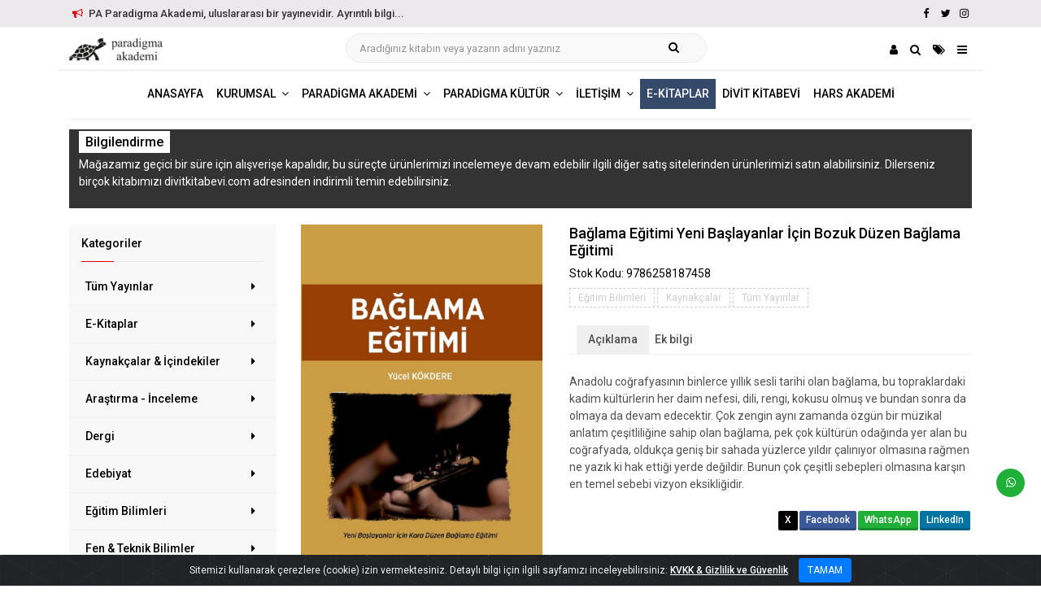

--- FILE ---
content_type: text/html; charset=UTF-8
request_url: https://www.paradigmaakademiyayinlari.com/8506/baglama-egitimi-yeni-baslayanlar-icin-bozuk-duzen-baglama-egitimi/
body_size: 76441
content:
<!DOCTYPE html>
<html lang="tr">
<head>
<meta charset="utf-8">
<meta http-equiv="X-UA-Compatible" content="IE=edge">
<meta name="viewport" content="width=device-width, initial-scale=1, maximum-scale=1" />
<meta name="robots" content="index, follow" />
<title>Bağlama Eğitimi Yeni Başlayanlar İçin Bozuk Düzen Bağlama Eğitimi - PA Paradigma Akademi Yayınları</title>
<meta name="description" content="Anadolu coğrafyasının binlerce yıllık sesli tarihi olan bağlama, bu topraklardaki kadim kültürlerin her daim nefesi, dili, rengi, kokusu olmuş ve bundan […]"/>
<link rel="canonical" href="https://www.paradigmaakademiyayinlari.com/8506/baglama-egitimi-yeni-baslayanlar-icin-bozuk-duzen-baglama-egitimi/" />
<meta property="og:locale" content="tr_TR" />
<meta property="og:type" content="product" />
<meta property="og:title" content="Bağlama Eğitimi Yeni Başlayanlar İçin Bozuk Düzen Bağlama Eğitimi | PA Paradigma Akademi Yayınları" />
<meta property="og:description" content="Anadolu coğrafyasının binlerce yıllık sesli tarihi olan bağlama, bu topraklardaki kadim kültürlerin her daim nefesi, dili, rengi, kokusu olmuş ve bundan […]" />
<meta property="og:url" content="https://www.paradigmaakademiyayinlari.com/8506/baglama-egitimi-yeni-baslayanlar-icin-bozuk-duzen-baglama-egitimi/" />
<meta property="og:site_name" content="PA Paradigma Akademi Yayınları" />
<meta property="og:image" content="https://www.paradigmaakademiyayinlari.com/wp-content/uploads/2022/11/baglama-egitimi-yeni-baslayanlar-icin-bozuk-duzen-baglama-egitimi.jpg" />
<meta property="og:image:secure_url" content="https://www.paradigmaakademiyayinlari.com/wp-content/uploads/2022/11/baglama-egitimi-yeni-baslayanlar-icin-bozuk-duzen-baglama-egitimi.jpg" />
<meta property="og:image:width" content="1200" />
<meta property="og:image:height" content="630" />
<meta name="twitter:card" content="summary_large_image" />
<meta name="twitter:description" content="Anadolu coğrafyasının binlerce yıllık sesli tarihi olan bağlama, bu topraklardaki kadim kültürlerin her daim nefesi, dili, rengi, kokusu olmuş ve bundan […]" />
<meta name="twitter:title" content="Bağlama Eğitimi Yeni Başlayanlar İçin Bozuk Düzen Bağlama Eğitimi | PA Paradigma Akademi Yayınları" />
<meta name="twitter:site" content="@#" />
<meta name="twitter:image" content="https://www.paradigmaakademiyayinlari.com/wp-content/uploads/2022/11/baglama-egitimi-yeni-baslayanlar-icin-bozuk-duzen-baglama-egitimi.jpg" />
<meta name="twitter:creator" content="@#" />
<meta property="product:price:amount" content="235"/>
<meta property="product:price:currency" content="TRY"/>

<meta name="google-analytics" content="UA-133156198-1"/><!-- favicon -->
<link rel="apple-touch-icon" sizes="57x57" href="https://www.paradigmaakademiyayinlari.com/favicon/apple-icon-57x57.png"> <link rel="apple-touch-icon" sizes="60x60" href="https://www.paradigmaakademiyayinlari.com/favicon/apple-icon-60x60.png"> <link rel="apple-touch-icon" sizes="72x72" href="https://www.paradigmaakademiyayinlari.com/favicon/apple-icon-72x72.png"> <link rel="apple-touch-icon" sizes="76x76" href="https://www.paradigmaakademiyayinlari.com/favicon/apple-icon-76x76.png"> <link rel="apple-touch-icon" sizes="114x114" href="https://www.paradigmaakademiyayinlari.com/favicon/apple-icon-114x114.png"> <link rel="apple-touch-icon" sizes="120x120" href="https://www.paradigmaakademiyayinlari.com/favicon/apple-icon-120x120.png"> <link rel="apple-touch-icon" sizes="144x144" href="https://www.paradigmaakademiyayinlari.com/favicon/apple-icon-144x144.png"> <link rel="apple-touch-icon" sizes="152x152" href="https://www.paradigmaakademiyayinlari.com/favicon/apple-icon-152x152.png"> <link rel="apple-touch-icon" sizes="180x180" href="https://www.paradigmaakademiyayinlari.com/favicon/apple-icon-180x180.png"> <link rel="icon" type="image/png" sizes="192x192"  href="https://www.paradigmaakademiyayinlari.com/favicon/android-icon-192x192.png"> <link rel="icon" type="image/png" sizes="32x32" href="https://www.paradigmaakademiyayinlari.com/favicon/favicon-32x32.png"> <link rel="icon" type="image/png" sizes="96x96" href="https://www.paradigmaakademiyayinlari.com/favicon/favicon-96x96.png"> <link rel="icon" type="image/png" sizes="16x16" href="https://www.paradigmaakademiyayinlari.com/favicon/favicon-16x16.png"> <link rel="manifest" href="https://www.paradigmaakademiyayinlari.com/favicon/manifest.json"> <meta name="msapplication-TileColor" content="#ffffff"> <meta name="msapplication-TileImage" content="https://www.paradigmaakademiyayinlari.com/favicon/ms-icon-144x144.png"><meta name='robots' content='max-image-preview:large' />
	<style>img:is([sizes="auto" i], [sizes^="auto," i]) { contain-intrinsic-size: 3000px 1500px }</style>
	<link rel='stylesheet' id='contact-form-7-css' href='https://www.paradigmaakademiyayinlari.com/wp-content/plugins/contact-form-7/includes/css/styles.css?ver=6.0.2' type='text/css' media='all' />
<link rel='stylesheet' id='photoswipe-css' href='https://www.paradigmaakademiyayinlari.com/wp-content/plugins/woocommerce/assets/css/photoswipe/photoswipe.min.css?ver=9.5.1' type='text/css' media='all' />
<link rel='stylesheet' id='photoswipe-default-skin-css' href='https://www.paradigmaakademiyayinlari.com/wp-content/plugins/woocommerce/assets/css/photoswipe/default-skin/default-skin.min.css?ver=9.5.1' type='text/css' media='all' />
<link rel='stylesheet' id='woocommerce-layout-css' href='https://www.paradigmaakademiyayinlari.com/wp-content/plugins/woocommerce/assets/css/woocommerce-layout.css?ver=9.5.1' type='text/css' media='all' />
<link rel='stylesheet' id='woocommerce-smallscreen-css' href='https://www.paradigmaakademiyayinlari.com/wp-content/plugins/woocommerce/assets/css/woocommerce-smallscreen.css?ver=9.5.1' type='text/css' media='only screen and (max-width: 768px)' />
<link rel='stylesheet' id='woocommerce-general-css' href='https://www.paradigmaakademiyayinlari.com/wp-content/plugins/woocommerce/assets/css/woocommerce.css?ver=9.5.1' type='text/css' media='all' />
<style id='woocommerce-inline-inline-css' type='text/css'>
.woocommerce form .form-row .required { visibility: visible; }
</style>
<link rel='stylesheet' id='wp-pagenavi-css' href='https://www.paradigmaakademiyayinlari.com/wp-content/plugins/wp-pagenavi/pagenavi-css.css?ver=2.70' type='text/css' media='all' />
<script type="text/javascript" src="https://www.paradigmaakademiyayinlari.com/wp-includes/js/jquery/jquery.min.js?ver=3.7.1" id="jquery-core-js"></script>
<script type="text/javascript" id="jquery-migrate-js-before">
/* <![CDATA[ */
temp_jm_logconsole = window.console.log; window.console.log=null;
/* ]]> */
</script>
<script type="text/javascript" src="https://www.paradigmaakademiyayinlari.com/wp-includes/js/jquery/jquery-migrate.min.js?ver=3.4.1" id="jquery-migrate-js"></script>
<script type="text/javascript" id="jquery-migrate-js-after">
/* <![CDATA[ */
window.console.log=temp_jm_logconsole;
/* ]]> */
</script>
<script type="text/javascript" src="https://www.paradigmaakademiyayinlari.com/wp-content/plugins/woocommerce/assets/js/jquery-blockui/jquery.blockUI.min.js?ver=2.7.0-wc.9.5.1" id="jquery-blockui-js" defer="defer" data-wp-strategy="defer"></script>
<script type="text/javascript" id="wc-add-to-cart-js-extra">
/* <![CDATA[ */
var wc_add_to_cart_params = {"ajax_url":"\/wp-admin\/admin-ajax.php","wc_ajax_url":"\/?wc-ajax=%%endpoint%%","i18n_view_cart":"Sepetim","cart_url":"https:\/\/www.paradigmaakademiyayinlari.com\/sepet\/","is_cart":"","cart_redirect_after_add":"no"};
/* ]]> */
</script>
<script type="text/javascript" src="https://www.paradigmaakademiyayinlari.com/wp-content/plugins/woocommerce/assets/js/frontend/add-to-cart.min.js?ver=9.5.1" id="wc-add-to-cart-js" defer="defer" data-wp-strategy="defer"></script>
<script type="text/javascript" src="https://www.paradigmaakademiyayinlari.com/wp-content/plugins/woocommerce/assets/js/flexslider/jquery.flexslider.min.js?ver=2.7.2-wc.9.5.1" id="flexslider-js" defer="defer" data-wp-strategy="defer"></script>
<script type="text/javascript" src="https://www.paradigmaakademiyayinlari.com/wp-content/plugins/woocommerce/assets/js/photoswipe/photoswipe.min.js?ver=4.1.1-wc.9.5.1" id="photoswipe-js" defer="defer" data-wp-strategy="defer"></script>
<script type="text/javascript" src="https://www.paradigmaakademiyayinlari.com/wp-content/plugins/woocommerce/assets/js/photoswipe/photoswipe-ui-default.min.js?ver=4.1.1-wc.9.5.1" id="photoswipe-ui-default-js" defer="defer" data-wp-strategy="defer"></script>
<script type="text/javascript" id="wc-single-product-js-extra">
/* <![CDATA[ */
var wc_single_product_params = {"i18n_required_rating_text":"L\u00fctfen bir oy belirleyin","i18n_product_gallery_trigger_text":"Tam ekran g\u00f6rsel galerisini g\u00f6r\u00fcnt\u00fcleyin","review_rating_required":"yes","flexslider":{"rtl":false,"animation":"slide","smoothHeight":true,"directionNav":false,"controlNav":"thumbnails","slideshow":false,"animationSpeed":500,"animationLoop":false,"allowOneSlide":false},"zoom_enabled":"","zoom_options":[],"photoswipe_enabled":"1","photoswipe_options":{"shareEl":false,"closeOnScroll":false,"history":false,"hideAnimationDuration":0,"showAnimationDuration":0},"flexslider_enabled":"1"};
/* ]]> */
</script>
<script type="text/javascript" src="https://www.paradigmaakademiyayinlari.com/wp-content/plugins/woocommerce/assets/js/frontend/single-product.min.js?ver=9.5.1" id="wc-single-product-js" defer="defer" data-wp-strategy="defer"></script>
<script type="text/javascript" src="https://www.paradigmaakademiyayinlari.com/wp-content/plugins/woocommerce/assets/js/js-cookie/js.cookie.min.js?ver=2.1.4-wc.9.5.1" id="js-cookie-js" defer="defer" data-wp-strategy="defer"></script>
<script type="text/javascript" id="woocommerce-js-extra">
/* <![CDATA[ */
var woocommerce_params = {"ajax_url":"\/wp-admin\/admin-ajax.php","wc_ajax_url":"\/?wc-ajax=%%endpoint%%"};
/* ]]> */
</script>
<script type="text/javascript" src="https://www.paradigmaakademiyayinlari.com/wp-content/plugins/woocommerce/assets/js/frontend/woocommerce.min.js?ver=9.5.1" id="woocommerce-js" defer="defer" data-wp-strategy="defer"></script>
<script type="text/javascript" id="wc-cart-fragments-js-extra">
/* <![CDATA[ */
var wc_cart_fragments_params = {"ajax_url":"\/wp-admin\/admin-ajax.php","wc_ajax_url":"\/?wc-ajax=%%endpoint%%","cart_hash_key":"wc_cart_hash_18407e295448b88ae3eafb248f3c0af3","fragment_name":"wc_fragments_18407e295448b88ae3eafb248f3c0af3","request_timeout":"5000"};
/* ]]> */
</script>
<script type="text/javascript" src="https://www.paradigmaakademiyayinlari.com/wp-content/plugins/woocommerce/assets/js/frontend/cart-fragments.min.js?ver=9.5.1" id="wc-cart-fragments-js" defer="defer" data-wp-strategy="defer"></script>
<link rel="https://api.w.org/" href="https://www.paradigmaakademiyayinlari.com/wp-json/" /><link rel="alternate" title="JSON" type="application/json" href="https://www.paradigmaakademiyayinlari.com/wp-json/wp/v2/product/8506" /><link rel="canonical" href="https://www.paradigmaakademiyayinlari.com/8506/baglama-egitimi-yeni-baslayanlar-icin-bozuk-duzen-baglama-egitimi/" />
<link rel='shortlink' href='https://www.paradigmaakademiyayinlari.com/?p=8506' />
<link rel="alternate" title="oEmbed (JSON)" type="application/json+oembed" href="https://www.paradigmaakademiyayinlari.com/wp-json/oembed/1.0/embed?url=https%3A%2F%2Fwww.paradigmaakademiyayinlari.com%2F8506%2Fbaglama-egitimi-yeni-baslayanlar-icin-bozuk-duzen-baglama-egitimi%2F" />
<link rel="alternate" title="oEmbed (XML)" type="text/xml+oembed" href="https://www.paradigmaakademiyayinlari.com/wp-json/oembed/1.0/embed?url=https%3A%2F%2Fwww.paradigmaakademiyayinlari.com%2F8506%2Fbaglama-egitimi-yeni-baslayanlar-icin-bozuk-duzen-baglama-egitimi%2F&#038;format=xml" />
	<noscript><style>.woocommerce-product-gallery{ opacity: 1 !important; }</style></noscript>
	<style class='wp-fonts-local' type='text/css'>
@font-face{font-family:Inter;font-style:normal;font-weight:300 900;font-display:fallback;src:url('https://www.paradigmaakademiyayinlari.com/wp-content/plugins/woocommerce/assets/fonts/Inter-VariableFont_slnt,wght.woff2') format('woff2');font-stretch:normal;}
@font-face{font-family:Cardo;font-style:normal;font-weight:400;font-display:fallback;src:url('https://www.paradigmaakademiyayinlari.com/wp-content/plugins/woocommerce/assets/fonts/cardo_normal_400.woff2') format('woff2');}
</style>
<link href="https://fonts.googleapis.com/css?family=Roboto:100,300,400,500,700,900&amp;display=swap" rel="stylesheet">

<link rel="stylesheet" href="https://stackpath.bootstrapcdn.com/bootstrap/4.4.1/css/bootstrap.min.css" integrity="sha384-Vkoo8x4CGsO3+Hhxv8T/Q5PaXtkKtu6ug5TOeNV6gBiFeWPGFN9MuhOf23Q9Ifjh" crossorigin="anonymous">
<link rel="stylesheet" type="text/css" href="https://cdn.jsdelivr.net/npm/fork-awesome@1.1.7/css/fork-awesome.min.css" />
<link rel="stylesheet" type="text/css" href="https://www.paradigmaakademiyayinlari.com/wp-content/themes/etemelli/style.css" /> 
<link rel="stylesheet" type="text/css" href="https://www.paradigmaakademiyayinlari.com/wp-content/themes/alt/style.css" /> 
<link rel="stylesheet" type="text/css" href="https://www.paradigmaakademiyayinlari.com/wp-content/themes/etemelli/inc/ek/css/ek.css?ver=0.2" />
<link rel="stylesheet" type="text/css" href="https://www.paradigmaakademiyayinlari.com/wp-content/themes/etemelli/inc/ek/css/post-grid.css?ver=0.1" />
<link rel="stylesheet" type="text/css" href="https://www.paradigmaakademiyayinlari.com/wp-content/themes/etemelli/inc/ek/css/woo.css?ver=0.5" />
<link rel="stylesheet" type="text/css" href="https://www.paradigmaakademiyayinlari.com/wp-content/themes/etemelli/inc/ek/css/woo_img_sepette_off.css?ver=0.1" />

<link rel="stylesheet" type="text/css" href="https://www.paradigmaakademiyayinlari.com/wp-content/themes/etemelli/inc/ek/css/tema/kirmizi.css?ver=0.2" />
<link rel="stylesheet" type="text/css" href="https://www.paradigmaakademiyayinlari.com/wp-content/themes/alt/inc/ek/css/genel.css?ver=0.1" />

<!-- jquery -->
<script src="https://www.paradigmaakademiyayinlari.com/wp-content/themes/etemelli/inc/ek/js/jquery.min.js"></script>
<script src="https://www.paradigmaakademiyayinlari.com/wp-content/themes/etemelli/inc/ek/js/jquery.pkisalt.min.js"></script>
<script src="https://www.paradigmaakademiyayinlari.com/wp-content/themes/etemelli/inc/ek/js/baslik.gizle.js"></script>
<!-- owl.carousel -->
<link rel="stylesheet" type="text/css" href="https://www.paradigmaakademiyayinlari.com/wp-content/themes/etemelli/inc/ek/css/owl.carousel.css" />
<link rel="stylesheet" type="text/css" href="https://www.paradigmaakademiyayinlari.com/wp-content/themes/etemelli/inc/ek/css/owl.theme.css" />
<link rel="stylesheet" type="text/css" href="https://www.paradigmaakademiyayinlari.com/wp-content/themes/etemelli/inc/ek/css/animate.css" />
<script src="https://www.paradigmaakademiyayinlari.com/wp-content/themes/etemelli/inc/ek/js/owl.carousel.js"></script>

<!-- ek js -->
<script src="https://www.paradigmaakademiyayinlari.com/wp-content/themes/etemelli/inc/ek/js/ek.js?ver=0.2"></script>
<script src="https://www.paradigmaakademiyayinlari.com/wp-content/themes/alt/inc/ek/js/genel.js?ver=0.1"></script>
</head> 
<body class="product-template-default single single-product postid-8506 relative woocommerce woocommerce-page  theme-etemelli woocommerce-no-js">
<div id="target-duyuru" class="container-fluid">
<div class="row">
<div class="col-md-12 text-center">
Uluslararası Yayınevi Belgelerimiz<a class="o-topbar-gizle-btn" href="https://www.paradigmaakademiyayinlari.com/belgeler/">Belgeler</a>
<a class="toggle-duyuru o-topbar-gizle-btn" href="javascript:void(0);">Gizle</a>
</div>
</div>
</div>
<section id="topbar" class="">
<div class="container">
<div class="row">
<div class="col-md-8 col-12 contact-info order-md-1 order-2">
<span class="toggle-duyuru"><i class="fa fa-bullhorn"></i> PA Paradigma Akademi, uluslararası bir yayınevidir. Ayrıntılı bilgi...</span>
</div>
<div class="col-md-4 col-12 o-social-links text-right order-md-2 order-2">
<a class="o-transition" title="Facebook" href="https://www.facebook.com/paradigmaakademiyayinevi" target="_blank" ><i class="fa fa-facebook"></i></a>
<a class="o-transition" title="Twitter" href="https://twitter.com/#" target="_blank"><i class="fa fa-twitter"></i></a>
<a class="o-transition" title="Instagram" href="https://instagram.com/paradigmaakademiyayinevi" target="_blank"><i class="fa fa-instagram"></i></a>
</div>
</div>
</div>
</section>



<nav id="main_navbar" class="navbar navbar-expand-lg navbar-light o-white-bg sticky-top" >
<div class="container o-golgeli-border-alt"> 

<a href="https://www.paradigmaakademiyayinlari.com" title="PA Paradigma Akademi Yayınları"><img style="max-width:180px;" srcset="https://www.paradigmaakademiyayinlari.com/wp-content/uploads/2020/02/logo-120x30.png 1x, https://www.paradigmaakademiyayinlari.com/wp-content/uploads/2020/02/logo-240x60.png 2x" alt="PA Paradigma Akademi Yayınları" /></a>

<style>
.search-box-container {
    position: relative;
    z-index: 1;  width: 40%;padding-bottom:4px;
}
.search-box-container .search-box input[type="search"] {
    width: 100%;
	height: 36px;
    font-size: 0.813rem; 
    color: #444444;
    background-color: #faf9f9;	
    border-radius: 21px;
    box-sizing: border-box; margin-bottom:0px;
}
.search-icon {
    width: 18px;
    height: 18px;
    position: absolute;
    right: 35px;
    bottom: calc(35% - 0px);
    cursor: pointer; border: none;
    background: none;
}

.search-box-container .search-box input[type="search"]::-webkit-input-placeholder { /* Chrome/Opera/Safari */
font-size: 0.813rem; 
}
.search-box-container .search-box input[type="search"]::-moz-placeholder { /* Firefox 19+ */
font-size: 0.813rem; 
}
.search-box-container .search-box input[type="search"]:-ms-input-placeholder { /* IE 10+ */
font-size: 0.813rem; 
}
.search-box-container .search-box input[type="search"]:-moz-placeholder { /* Firefox 18- */
font-size: 0.813rem; 
}


</style>
<div class="search-box-container d-none d-lg-block">
<form class="search-box" role="search" action="https://www.paradigmaakademiyayinlari.com/" method="get"> <input type="search" autocomplete="off" name="s" value="" class="" placeholder="Aradığınız kitabın veya yazarın adını yazınız">  <button type="submit" class="search-icon fa fa-search"> </button>
				<input type="hidden" name="post_type" value="product" />
				</form>
</div>		



<div class="o-menu-sag-ikonlar">

<a class="o-transition" title="Hesabım" href="javascript:void(0);" data-toggle="modal" data-target="#mini-hesabim"><i class="fa fa-user"></i></a>


<a class="o-transition" title="Arama" href="javascript:void(0);" data-toggle="modal" data-target="#mini-arama"><i class="fa fa-search"></i></a>

<a class="o-transition" title="Kategoriler" href="javascript:void(0);" data-toggle="modal" data-target="#mini-kategoriler"><i class="fa fa-tags"></i></a>
<a class="o-transition" href="javascript:void(0);" class="navbar-toggler" style="" data-toggle="modal" data-target="#mini-mobil-menu"><i class="fa fa-bars"></i></a>

</div>

</div>	

</nav>


<nav id="main_navbar" class="navbar navbar-expand-lg navbar-light o-white-bg d-none d-lg-block" >
<div class="container " style=""> 
<div id="navbar-collapse-1" class="collapse navbar-collapse justify-content-center o-padb-7 o-golgeli-border-alt"><ul id="" class="navbar-nav"><li class="nav-item"><a id="" class="text-uppercase nav-link o-transition  " href="https://www.paradigmaakademiyayinlari.com/"><span class="">Anasayfa</span></a></li><li class="nav-item dropdown "><a id="navbarDropdown" class="text-uppercase nav-link dropdown-toggle o-transition  " data-toggle="dropdown" aria-haspopup="true" aria-expanded="false" href="javascript:void(0)"><span class="">Kurumsal</span></a><ul class="dropdown-menu " aria-labelledby="navbarDropdown"><li class="nav-item  o-gizle"><a id="" class="nav-link o-transition" href="#">Kurumsal</a></li><li class="nav-item "><a id="" class="nav-link o-transition" href="https://www.paradigmaakademiyayinlari.com/hakkimizda/">Hakkımızda</a></li><li class="nav-item "><a id="" class="nav-link o-transition" href="https://www.paradigmaakademiyayinlari.com/belgeler/">Belgeler</a></li><li class="nav-item "><a id="" class="nav-link o-transition" href="https://www.paradigmaakademiyayinlari.com/uluslararasi-universitelerde-yayinlarimiz/">Uluslararası Üniversitelerde Yayınlarımız</a></li><li class="nav-item "><a id="" class="nav-link o-transition" href="https://www.paradigmaakademiyayinlari.com/fen-matematik-alanindaki-yayinlarimiz/">Fen-Matematik Alanındaki Yayınlarımız</a></li></ul></li><li class="nav-item dropdown "><a id="navbarDropdown" class="text-uppercase nav-link dropdown-toggle o-transition  " data-toggle="dropdown" aria-haspopup="true" aria-expanded="false" href="javascript:void(0)"><span class="">Paradigma Akademi</span></a><ul class="dropdown-menu " aria-labelledby="navbarDropdown"><li class="nav-item  o-gizle"><a id="" class="nav-link o-transition" href="#">Paradigma Akademi</a></li><li class="nav-item "><a id="" class="nav-link o-transition" href="https://www.paradigmaakademiyayinlari.com/kaynakcalar-icindekiler/">Kaynakçalar &#038; İçindekiler</a></li><li class="nav-item "><a id="" class="nav-link o-transition" href="https://www.paradigmaakademiyayinlari.com/kategori/arastirma-inceleme/">Araştırma - İnceleme</a></li><li class="nav-item "><a id="" class="nav-link o-transition" href="https://www.paradigmaakademiyayinlari.com/kategori/dergi/">Dergi</a></li><li class="nav-item "><a id="" class="nav-link o-transition" href="https://www.paradigmaakademiyayinlari.com/turu/dilbilim/">Dilbilim</a></li><li class="nav-item "><a id="" class="nav-link o-transition" href="https://www.paradigmaakademiyayinlari.com/kategori/beseri-sosyal-bilimler/">Beşeri &amp; Sosyal Bilimler</a></li><li class="nav-item "><a id="" class="nav-link o-transition" href="https://www.paradigmaakademiyayinlari.com/kategori/egitim-bilimleri/">Eğitim Bilimleri</a></li><li class="nav-item "><a id="" class="nav-link o-transition" href="https://www.paradigmaakademiyayinlari.com/kategori/fen-teknik-bilimler/">Fen &amp; Teknik Bilimler</a></li><li class="nav-item "><a id="" class="nav-link o-transition" href="https://www.paradigmaakademiyayinlari.com/kategori/beseri-sosyal-bilimler/">İktisadi & İdari Bilimler</a></li><li class="nav-item "><a id="" class="nav-link o-transition" href="https://www.paradigmaakademiyayinlari.com/kategori/kisisel-gelisim/">Kişisel Gelişim</a></li><li class="nav-item "><a id="" class="nav-link o-transition" href="https://www.paradigmaakademiyayinlari.com/kategori/spor/">Spor</a></li><li class="nav-item "><a id="" class="nav-link o-transition" href="https://www.paradigmaakademiyayinlari.com/kategori/tarih/">Tarih</a></li><li class="nav-item "><a id="" class="nav-link o-transition" href="https://www.paradigmaakademiyayinlari.com/kategori/turizm/">Turizm</a></li><li class="nav-item "><a id="" class="nav-link o-transition" href="https://www.paradigmaakademiyayinlari.com/kategori/yabanci-diller/">Yabancı Diller</a></li></ul></li><li class="nav-item dropdown "><a id="navbarDropdown" class="text-uppercase nav-link dropdown-toggle o-transition  " data-toggle="dropdown" aria-haspopup="true" aria-expanded="false" href="javascript:void(0)"><span class="">Paradigma Kültür</span></a><ul class="dropdown-menu " aria-labelledby="navbarDropdown"><li class="nav-item  o-gizle"><a id="" class="nav-link o-transition" href="#">Paradigma Kültür</a></li><li class="nav-item "><a id="" class="nav-link o-transition" href="https://www.paradigmaakademiyayinlari.com/kategori/edebiyat/">Edebiyat</a></li><li class="nav-item "><a id="" class="nav-link o-transition" href="https://www.paradigmaakademiyayinlari.com/kategori/polisiye/">Polisiye</a></li><li class="nav-item "><a id="" class="nav-link o-transition" href="https://www.paradigmaakademiyayinlari.com/kategori/sanat/">Sanat</a></li></ul></li><li class="nav-item dropdown "><a id="navbarDropdown" class="text-uppercase nav-link dropdown-toggle o-transition  " data-toggle="dropdown" aria-haspopup="true" aria-expanded="false" href="javascript:void(0)"><span class="">İletişim</span></a><ul class="dropdown-menu " aria-labelledby="navbarDropdown"><li class="nav-item  o-gizle"><a id="" class="nav-link o-transition" href="#">İletişim</a></li><li class="nav-item "><a id="" class="nav-link o-transition" href="https://www.paradigmaakademiyayinlari.com/kitap-yayin-basvurusu/">Kitap Yayın Başvurusu</a></li><li class="nav-item "><a id="" class="nav-link o-transition" href="https://www.paradigmaakademiyayinlari.com/iletisim/">İletişim</a></li></ul></li><li class="nav-item"><a id="" class="text-uppercase nav-link o-transition  renkli-celik-mavi" href="https://www.paradigmaakademiyayinlari.com/kategori/e-kitaplar/"><span class="">E-Kitaplar</span></a></li><li class="nav-item"><a id="" class="text-uppercase nav-link o-transition  " href="https://www.paradigmaakademiyayinlari.com/yayinevi/divit-kitabevi/"><span class="">Divit Kitabevi</span></a></li><li class="nav-item"><a id="" class="text-uppercase nav-link o-transition  " href="https://www.paradigmaakademiyayinlari.com/harsakademi/"><span class="">Hars Akademi</span></a></li></ul></div></div>	
</nav>

<style>
.woocommerce #content div.product div.images, .woocommerce div.product div.images, .woocommerce-page #content div.product div.images, .woocommerce-page div.product div.images
{ width: 36%; }
.woocommerce #content div.product div.summary, .woocommerce div.product div.summary, .woocommerce-page #content div.product div.summary, .woocommerce-page div.product div.summary
{ width: 60%; }
</style>


	
<section class="o-padt-10 p-padb-10">
<div class="container">
<div class="row">
<div class="col-md-12 col-xs-12 col-12" style="">
<div class="" style="background:#333; color:#fff; padding:6px 12px;">
	<h3><span style="color:#fff; font-size:16px;background:#fff;color:#000;padding:4px 8px; ">Bilgilendirme</span></h3>
	<p style="color:#fff;">Mağazamız geçici bir süre için alışverişe kapalıdır, bu süreçte ürünlerimizi incelemeye devam edebilir ilgili diğer satış sitelerinden ürünlerimizi satın alabilirsiniz. Dilerseniz birçok kitabımızı divitkitabevi.com adresinden indirimli temin edebilirsiniz.</p>
</div>
</div>	
</div>	
</div>
</section>	



<!-- Catalogue -->
<section class="o-padt-20 o-padb-20">
<div class="container">
<div class="row">
<div class="col-md-3 order-md-1 order-2" style="">
<div class="row">

<div class="col-md-12 col-xs-12 col-12 o-mb-15">
<div class=" kat-list-sidebar o-padt-15" style="">
<div class="o-line-dabble o-padl-15 o-padr-15"><h5 class="o-title">Kategoriler</h5></div>
<div class="kategori-listesi">
<div class="list-group">
		<!-- 1. satır -->
		

						<a href="https://www.paradigmaakademiyayinlari.com/kategori/tum-yayinlar/" class="list-group-item listehali"> Tüm Yayınlar <div style="padding-right:6px;" class="o-fr"><i class="fa fa-caret-right"></i></div></a>			
			<!-- 2. satır -->
											<a href="https://www.paradigmaakademiyayinlari.com/kategori/e-kitaplar/" class="list-group-item listehali"> E-Kitaplar <div style="padding-right:6px;" class="o-fr"><i class="fa fa-caret-right"></i></div></a>			
			<!-- 2. satır -->
											<a href="https://www.paradigmaakademiyayinlari.com/kaynakcalar-icindekiler/" class="list-group-item listehali"> Kaynakçalar &#038; İçindekiler <div style="padding-right:6px;" class="o-fr"><i class="fa fa-caret-right"></i></div></a>			
			<!-- 2. satır -->
											<a href="https://www.paradigmaakademiyayinlari.com/kategori/arastirma-inceleme/" class="list-group-item listehali"> Araştırma - İnceleme <div style="padding-right:6px;" class="o-fr"><i class="fa fa-caret-right"></i></div></a>			
			<!-- 2. satır -->
											<a href="https://www.paradigmaakademiyayinlari.com/kategori/dergi/" class="list-group-item listehali"> Dergi <div style="padding-right:6px;" class="o-fr"><i class="fa fa-caret-right"></i></div></a>			
			<!-- 2. satır -->
											<a href="https://www.paradigmaakademiyayinlari.com/kategori/edebiyat/" class="list-group-item listehali"> Edebiyat <div style="padding-right:6px;" class="o-fr"><i class="fa fa-caret-right"></i></div></a>			
			<!-- 2. satır -->
											<a href="https://www.paradigmaakademiyayinlari.com/kategori/egitim-bilimleri/" class="list-group-item listehali"> Eğitim Bilimleri <div style="padding-right:6px;" class="o-fr"><i class="fa fa-caret-right"></i></div></a>			
			<!-- 2. satır -->
											<a href="https://www.paradigmaakademiyayinlari.com/kategori/fen-teknik-bilimler/" class="list-group-item listehali"> Fen &amp; Teknik Bilimler <div style="padding-right:6px;" class="o-fr"><i class="fa fa-caret-right"></i></div></a>			
			<!-- 2. satır -->
											<a href="https://www.paradigmaakademiyayinlari.com/kategori/beseri-sosyal-bilimler/" class="list-group-item listehali"> Beşeri &amp; Sosyal Bilimler <div style="padding-right:6px;" class="o-fr"><i class="fa fa-caret-right"></i></div></a>			
			<!-- 2. satır -->
											<a href="https://www.paradigmaakademiyayinlari.com/kategori/kisisel-gelisim/" class="list-group-item listehali"> Kişisel Gelişim <div style="padding-right:6px;" class="o-fr"><i class="fa fa-caret-right"></i></div></a>			
			<!-- 2. satır -->
											<a href="https://www.paradigmaakademiyayinlari.com/kategori/polisiye/" class="list-group-item listehali"> Polisiye <div style="padding-right:6px;" class="o-fr"><i class="fa fa-caret-right"></i></div></a>			
			<!-- 2. satır -->
											<a href="https://www.paradigmaakademiyayinlari.com/kategori/sanat/" class="list-group-item listehali"> Sanat <div style="padding-right:6px;" class="o-fr"><i class="fa fa-caret-right"></i></div></a>			
			<!-- 2. satır -->
											<a href="https://www.paradigmaakademiyayinlari.com/kategori/spor/" class="list-group-item listehali"> Spor <div style="padding-right:6px;" class="o-fr"><i class="fa fa-caret-right"></i></div></a>			
			<!-- 2. satır -->
											<a href="https://www.paradigmaakademiyayinlari.com/kategori/tarih/" class="list-group-item listehali"> Tarih <div style="padding-right:6px;" class="o-fr"><i class="fa fa-caret-right"></i></div></a>			
			<!-- 2. satır -->
											<a href="https://www.paradigmaakademiyayinlari.com/kategori/turizm/" class="list-group-item listehali"> Turizm <div style="padding-right:6px;" class="o-fr"><i class="fa fa-caret-right"></i></div></a>			
			<!-- 2. satır -->
											<a href="https://www.paradigmaakademiyayinlari.com/kategori/yabanci-diller/" class="list-group-item listehali"> Yabancı Diller <div style="padding-right:6px;" class="o-fr"><i class="fa fa-caret-right"></i></div></a>			
			<!-- 2. satır -->
							</div>	
</div>
</div>
</div>

</div>
</div><div class="col-md-9 order-md-2 order-1" style="">
<div class="woocommerce">
<div class="woocommerce-notices-wrapper"></div><div id="product-8506" class="class-baglama-egitimi-yeni-baslayanlar-icin-bozuk-duzen-baglama-egitimi product type-product post-8506 status-publish first instock product_cat-egitim-bilimleri product_cat-kaynakcalar product_cat-tum-yayinlar has-post-thumbnail taxable shipping-taxable purchasable product-type-simple">

	 
<div class="woocommerce-product-gallery woocommerce-product-gallery--with-images woocommerce-product-gallery--columns-4 images" data-columns="4" style="opacity: 0; transition: opacity .25s ease-in-out;">
	<div class="woocommerce-product-gallery__wrapper">
		<div data-thumb="https://www.paradigmaakademiyayinlari.com/wp-content/uploads/2022/11/baglama-egitimi-yeni-baslayanlar-icin-bozuk-duzen-baglama-egitimi-150x150.jpg" data-thumb-alt="Bağlama Eğitimi Yeni Başlayanlar İçin Bozuk Düzen Bağlama Eğitimi" data-thumb-srcset=""  data-thumb-sizes="(max-width: 150px) 100vw, 150px" class="woocommerce-product-gallery__image"><a href="https://www.paradigmaakademiyayinlari.com/wp-content/uploads/2022/11/baglama-egitimi-yeni-baslayanlar-icin-bozuk-duzen-baglama-egitimi.jpg"><img width="800" height="1242" src="https://www.paradigmaakademiyayinlari.com/wp-content/uploads/2022/11/baglama-egitimi-yeni-baslayanlar-icin-bozuk-duzen-baglama-egitimi.jpg" class="wp-post-image" alt="Bağlama Eğitimi Yeni Başlayanlar İçin Bozuk Düzen Bağlama Eğitimi" data-caption="" data-src="https://www.paradigmaakademiyayinlari.com/wp-content/uploads/2022/11/baglama-egitimi-yeni-baslayanlar-icin-bozuk-duzen-baglama-egitimi.jpg" data-large_image="https://www.paradigmaakademiyayinlari.com/wp-content/uploads/2022/11/baglama-egitimi-yeni-baslayanlar-icin-bozuk-duzen-baglama-egitimi.jpg" data-large_image_width="800" data-large_image_height="1242" decoding="async" fetchpriority="high" /></a></div>	</div>
</div>

	<div class="summary entry-summary">
		<h1 class="product_title entry-title">Bağlama Eğitimi Yeni Başlayanlar İçin Bozuk Düzen Bağlama Eğitimi</h1>Stok Kodu: 9786258187458<p class="price"></p>
<div class="product_meta">

	
	
		<span class="sku_wrapper">Stok kodu: <span class="sku">9786258187458</span></span>

	
	<span class="posted_in"> <a href="https://www.paradigmaakademiyayinlari.com/kategori/egitim-bilimleri/" rel="tag">Eğitim Bilimleri</a> <a href="https://www.paradigmaakademiyayinlari.com/kategori/kaynakcalar/" rel="tag">Kaynakçalar</a> <a href="https://www.paradigmaakademiyayinlari.com/kategori/tum-yayinlar/" rel="tag">Tüm Yayınlar</a></span>
	
	
</div>

	<div class="woocommerce-tabs wc-tabs-wrapper">
		<ul class="tabs wc-tabs" role="tablist">
							<li class="description_tab" id="tab-title-description" role="tab" aria-controls="tab-description">
					<a href="#tab-description">
						Açıklama					</a>
				</li>
							<li class="additional_information_tab" id="tab-title-additional_information" role="tab" aria-controls="tab-additional_information">
					<a href="#tab-additional_information">
						Ek bilgi					</a>
				</li>
					</ul>
					<div class="woocommerce-Tabs-panel woocommerce-Tabs-panel--description panel entry-content wc-tab" id="tab-description" role="tabpanel" aria-labelledby="tab-title-description">
				

<p>Anadolu coğrafyasının binlerce yıllık sesli tarihi olan bağlama, bu topraklardaki kadim kültürlerin her daim nefesi, dili, rengi, kokusu olmuş ve bundan sonra da olmaya da devam edecektir. Çok zengin aynı zamanda özgün bir müzikal anlatım çeşitliliğine sahip olan bağlama, pek çok kültürün odağında yer alan bu coğrafyada, oldukça geniş bir sahada yüzlerce yıldır çalınıyor olmasına rağmen ne yazık ki hak ettiği yerde değildir. Bunun çok çeşitli sebepleri olmasına karşın en temel sebebi vizyon eksikliğidir.</p>
<div class="crunchify-social"><a class="crunchify-link crunchify-twitter" href="https://x.com/intent/tweet?text=Bağlama%20Eğitimi%20Yeni%20Başlayanlar%20İçin%20Bozuk%20Düzen%20Bağlama%20Eğitimi&amp;url=https%3A%2F%2Fwww.paradigmaakademiyayinlari.com%2F8506%2Fbaglama-egitimi-yeni-baslayanlar-icin-bozuk-duzen-baglama-egitimi%2F" target="_blank">X</a><a class="crunchify-link crunchify-facebook" href="https://www.facebook.com/sharer/sharer.php?u=https%3A%2F%2Fwww.paradigmaakademiyayinlari.com%2F8506%2Fbaglama-egitimi-yeni-baslayanlar-icin-bozuk-duzen-baglama-egitimi%2F" target="_blank">Facebook</a><a class="crunchify-link crunchify-whatsapp" href="https://wa.me/?text=Bağlama%20Eğitimi%20Yeni%20Başlayanlar%20İçin%20Bozuk%20Düzen%20Bağlama%20Eğitimi https%3A%2F%2Fwww.paradigmaakademiyayinlari.com%2F8506%2Fbaglama-egitimi-yeni-baslayanlar-icin-bozuk-duzen-baglama-egitimi%2F" target="_blank">WhatsApp</a><a class="crunchify-link crunchify-linkedin" href="https://www.linkedin.com/shareArticle?mini=true&url=https%3A%2F%2Fwww.paradigmaakademiyayinlari.com%2F8506%2Fbaglama-egitimi-yeni-baslayanlar-icin-bozuk-duzen-baglama-egitimi%2F&amp;title=Bağlama%20Eğitimi%20Yeni%20Başlayanlar%20İçin%20Bozuk%20Düzen%20Bağlama%20Eğitimi" target="_blank">LinkedIn</a></div>			</div>
					<div class="woocommerce-Tabs-panel woocommerce-Tabs-panel--additional_information panel entry-content wc-tab" id="tab-additional_information" role="tabpanel" aria-labelledby="tab-title-additional_information">
				

<table class="woocommerce-product-attributes shop_attributes" aria-label="Ürün Ayrıntıları">
			<tr class="woocommerce-product-attributes-item woocommerce-product-attributes-item--attribute_pa_yayinevi">
			<th class="woocommerce-product-attributes-item__label" scope="row">Yayınevi</th>
			<td class="woocommerce-product-attributes-item__value"><p><a href="https://www.paradigmaakademiyayinlari.com/yayinevi/paradigma-akademi/" rel="tag">PA Paradigma Akademi</a></p>
</td>
		</tr>
			<tr class="woocommerce-product-attributes-item woocommerce-product-attributes-item--attribute_pa_turu">
			<th class="woocommerce-product-attributes-item__label" scope="row">Türü</th>
			<td class="woocommerce-product-attributes-item__value"><p><a href="https://www.paradigmaakademiyayinlari.com/turu/arastirma-inceleme/" rel="tag">Araştırma &#8211; İnceleme</a>, <a href="https://www.paradigmaakademiyayinlari.com/turu/egitim/" rel="tag">Eğitim</a>, <a href="https://www.paradigmaakademiyayinlari.com/turu/muzik/" rel="tag">Müzik</a></p>
</td>
		</tr>
			<tr class="woocommerce-product-attributes-item woocommerce-product-attributes-item--attribute_pa_yazar">
			<th class="woocommerce-product-attributes-item__label" scope="row">Yazar/Editör</th>
			<td class="woocommerce-product-attributes-item__value"><p><a href="https://www.paradigmaakademiyayinlari.com/yazar/yucel-kokdere/" rel="tag">Yücel Kökdere</a></p>
</td>
		</tr>
			<tr class="woocommerce-product-attributes-item woocommerce-product-attributes-item--attribute_pa_basim-bilgisi">
			<th class="woocommerce-product-attributes-item__label" scope="row">Basım Bilgisi</th>
			<td class="woocommerce-product-attributes-item__value"><p>1. Basım</p>
</td>
		</tr>
			<tr class="woocommerce-product-attributes-item woocommerce-product-attributes-item--attribute_pa_basim-dili">
			<th class="woocommerce-product-attributes-item__label" scope="row">Basım Dili</th>
			<td class="woocommerce-product-attributes-item__value"><p><a href="https://www.paradigmaakademiyayinlari.com/basim-dili/turkce/" rel="tag">Türkçe</a></p>
</td>
		</tr>
			<tr class="woocommerce-product-attributes-item woocommerce-product-attributes-item--attribute_pa_basim-yili">
			<th class="woocommerce-product-attributes-item__label" scope="row">Basım Yılı</th>
			<td class="woocommerce-product-attributes-item__value"><p><a href="https://www.paradigmaakademiyayinlari.com/basim-yili/2022/" rel="tag">2022</a></p>
</td>
		</tr>
			<tr class="woocommerce-product-attributes-item woocommerce-product-attributes-item--attribute_pa_cilt-bilgisi">
			<th class="woocommerce-product-attributes-item__label" scope="row">Cilt Bilgisi</th>
			<td class="woocommerce-product-attributes-item__value"><p>Normal Kapak</p>
</td>
		</tr>
			<tr class="woocommerce-product-attributes-item woocommerce-product-attributes-item--attribute_pa_kagit-cinsi">
			<th class="woocommerce-product-attributes-item__label" scope="row">Kağıt Cinsi</th>
			<td class="woocommerce-product-attributes-item__value"><p>Enzo Kağıt</p>
</td>
		</tr>
			<tr class="woocommerce-product-attributes-item woocommerce-product-attributes-item--attribute_pa_en-boy-cm">
			<th class="woocommerce-product-attributes-item__label" scope="row">En x Boy (cm)</th>
			<td class="woocommerce-product-attributes-item__value"><p>20&#215;28</p>
</td>
		</tr>
			<tr class="woocommerce-product-attributes-item woocommerce-product-attributes-item--attribute_sayfa-say%c4%b1s%c4%b1">
			<th class="woocommerce-product-attributes-item__label" scope="row">Sayfa Sayısı</th>
			<td class="woocommerce-product-attributes-item__value"><p>176</p>
</td>
		</tr>
			<tr class="woocommerce-product-attributes-item woocommerce-product-attributes-item--attribute_isbn-no">
			<th class="woocommerce-product-attributes-item__label" scope="row">ISBN No</th>
			<td class="woocommerce-product-attributes-item__value"><p>978-625-8187-45-8</p>
</td>
		</tr>
	</table>
			</div>
		
			</div>

	</div>

	</div>

</div>
</div>
</div>
</div>
</section>
    <div class="container">
    <div class="row">
    <div class="col-md-12">
    <div class="breadcrumb o-mb-15">
       <nav class="woocommerce-breadcrumb" aria-label="Breadcrumb"><a href="https://www.paradigmaakademiyayinlari.com">Ana Sayfa</a>&nbsp;&#47;&nbsp;<a href="https://www.paradigmaakademiyayinlari.com/kategori/egitim-bilimleri/">Eğitim Bilimleri</a>&nbsp;&#47;&nbsp;Bağlama Eğitimi Yeni Başlayanlar İçin Bozuk Düzen Bağlama Eğitimi</nav>    </div>
    </div>
    </div>
    </div>
<!-- Footer Type-1 -->
<footer class="footer-type-1 o-bg-white">
<div class="container">
<div class="footer-widgets top-bottom-dividers">
<div class="row">
<div class="col-md-8 col-sm-8 col-xs-12 col-12">
<div class="widget footer-links">
<div class="o-line-dabble"><h5 class="o-title">PA Paradigma Akademi Yayınları</h5></div>
<div class="container">
<ul class="row list-no-dividers">
<li class="col-md-6"><a title="Kurumsal" href="https://www.paradigmaakademiyayinlari.com/hakkimizda/">Kurumsal </a></li>
<li class="col-md-6"><a title="İletişim" href="https://www.paradigmaakademiyayinlari.com/iletisim/">İletişim </a></li>
<li class="col-md-6"><a title="KVKK & Gizlilik ve Güvenlik" href="https://www.paradigmaakademiyayinlari.com/kvkk-gizlilik-guvenlik/">KVKK & Gizlilik ve Güvenlik</a></li>

<li class="col-md-6"><a title="Şartlar ve koşullar / Mesafeli Satış Sözleşmesi" href="https://www.paradigmaakademiyayinlari.com/sartlar-ve-kosullar-mesafeli-satis-sozlesmesi/">Şartlar ve koşullar / Mesafeli Satış Sözleşmesi </a></li>

</ul>
</div>

<div class="social-icons o-fr">
<a class="o-transition tema-renk" title="Facebook" href="https://www.facebook.com/paradigmaakademiyayinevi" target="_blank" ><i class="fa fa-facebook"></i></a>
<a class="o-transition tema-renk" title="Twitter" href="https://twitter.com/#" target="_blank"><i class="fa fa-twitter"></i></a>
<a class="o-transition tema-renk" title="Instagram" href="https://instagram.com/paradigmaakademiyayinevi" target="_blank"><i class="fa fa-instagram"></i></a>
</div>

</div>


</div>
<div class="col-md-4 col-sm-4 col-12">
<div class="widget footer-links">
<div class="o-line-dabble"><h5 class="o-title">İletişim Bilgileri</h5></div>
<ul class="list-no-dividers">
<li><span>GSM No: </span> <a href="tel:+90 536 663 97 66">+90 536 663 97 66</a></li>
<li><span>E-Posta: </span> <a href="mailto:fahrigoker@gmail.com" target="_blank">fahrigoker@gmail.com</a></li>
<li><span>Adres: </span> <a target="_blank" href="https://www.google.com/maps/dir/40.148959, 26.400916">İsmetpaşa Mah. Bursa Cd. No:5/2 Merkez/Çanakkale / Türkiye</a></li>
</ul>


</div>
</div>
</div>
</div>
</div> <!-- end container -->
<div class="bottom-footer o-bg-white">
<div class="container">
<div class="row">
<div class="col-sm-6 copyright">
<span>&copy; 2026 www.paradigmaakademiyayinlari.com | <a title="SITEMAP.XML" href="https://www.paradigmaakademiyayinlari.com/sitemap.xml">SITEMAP.XML</a></span>
<br /><!--?php echo get_num_queries(); ?> sorgu < ?php //timer_stop(1); ?> süre -->
<span><small style="font-size:10px;">Tasarım & Kodlama <a rel="dofollow" title="Çanakkale" href="https://canakkaleicinde.com">ÇANAKKALE İÇİNDE</a></small></span>
</div>
<div class="col-sm-6 col-xs-12 col-12 footer-payment-systems text-right">
<img src="https://www.paradigmaakademiyayinlari.com/wp-content/themes/etemelli/inc/imgs/footer-icons-lets.png" />
</div>
</div>
</div>
</div> <!-- end bottom footer -->
</footer> <!-- end footer --><script type="application/ld+json">{"@context":"https:\/\/schema.org\/","@graph":[{"@context":"https:\/\/schema.org\/","@type":"Product","@id":"https:\/\/www.paradigmaakademiyayinlari.com\/8506\/baglama-egitimi-yeni-baslayanlar-icin-bozuk-duzen-baglama-egitimi\/#product","name":"Ba\u011flama E\u011fitimi Yeni Ba\u015flayanlar \u0130\u00e7in Bozuk D\u00fczen Ba\u011flama E\u011fitimi","url":"https:\/\/www.paradigmaakademiyayinlari.com\/8506\/baglama-egitimi-yeni-baslayanlar-icin-bozuk-duzen-baglama-egitimi\/","description":"Anadolu co\u011frafyas\u0131n\u0131n binlerce y\u0131ll\u0131k sesli tarihi olan ba\u011flama, bu topraklardaki kadim k\u00fclt\u00fcrlerin her daim nefesi, dili, rengi, kokusu olmu\u015f ve bundan sonra da olmaya da devam edecektir. \u00c7ok zengin ayn\u0131 zamanda \u00f6zg\u00fcn bir m\u00fczikal anlat\u0131m \u00e7e\u015fitlili\u011fine sahip olan ba\u011flama, pek \u00e7ok k\u00fclt\u00fcr\u00fcn oda\u011f\u0131nda yer alan bu co\u011frafyada, olduk\u00e7a geni\u015f bir sahada y\u00fczlerce y\u0131ld\u0131r \u00e7al\u0131n\u0131yor olmas\u0131na ra\u011fmen ne yaz\u0131k ki hak etti\u011fi yerde de\u011fildir. Bunun \u00e7ok \u00e7e\u015fitli sebepleri olmas\u0131na kar\u015f\u0131n en temel sebebi vizyon eksikli\u011fidir.","image":"https:\/\/www.paradigmaakademiyayinlari.com\/wp-content\/uploads\/2022\/11\/baglama-egitimi-yeni-baslayanlar-icin-bozuk-duzen-baglama-egitimi.jpg","sku":"9786258187458","offers":[{"@type":"Offer","priceSpecification":[{"@type":"UnitPriceSpecification","price":"235.00","priceCurrency":"TRY","valueAddedTaxIncluded":true,"validThrough":"2027-12-31"}],"priceValidUntil":"2027-12-31","availability":"http:\/\/schema.org\/InStock","url":"https:\/\/www.paradigmaakademiyayinlari.com\/8506\/baglama-egitimi-yeni-baslayanlar-icin-bozuk-duzen-baglama-egitimi\/","seller":{"@type":"Organization","name":"Paradigma Akademi Yay\u0131nlar\u0131","url":"https:\/\/www.paradigmaakademiyayinlari.com"}}]},{"@context":"https:\/\/schema.org\/","@type":"BreadcrumbList","itemListElement":[{"@type":"ListItem","position":1,"item":{"name":"Ana Sayfa","@id":"https:\/\/www.paradigmaakademiyayinlari.com"}},{"@type":"ListItem","position":2,"item":{"name":"E\u011fitim Bilimleri","@id":"https:\/\/www.paradigmaakademiyayinlari.com\/kategori\/egitim-bilimleri\/"}},{"@type":"ListItem","position":3,"item":{"name":"Ba\u011flama E\u011fitimi Yeni Ba\u015flayanlar \u0130\u00e7in Bozuk D\u00fczen Ba\u011flama E\u011fitimi","@id":"https:\/\/www.paradigmaakademiyayinlari.com\/8506\/baglama-egitimi-yeni-baslayanlar-icin-bozuk-duzen-baglama-egitimi\/"}}]}]}</script>
<div class="pswp" tabindex="-1" role="dialog" aria-hidden="true">
	<div class="pswp__bg"></div>
	<div class="pswp__scroll-wrap">
		<div class="pswp__container">
			<div class="pswp__item"></div>
			<div class="pswp__item"></div>
			<div class="pswp__item"></div>
		</div>
		<div class="pswp__ui pswp__ui--hidden">
			<div class="pswp__top-bar">
				<div class="pswp__counter"></div>
				<button class="pswp__button pswp__button--close" aria-label="Kapat (Esc)"></button>
				<button class="pswp__button pswp__button--share" aria-label="Paylaş"></button>
				<button class="pswp__button pswp__button--fs" aria-label="Tam ekrana geç"></button>
				<button class="pswp__button pswp__button--zoom" aria-label="Yakınlaştır/uzaklaştır"></button>
				<div class="pswp__preloader">
					<div class="pswp__preloader__icn">
						<div class="pswp__preloader__cut">
							<div class="pswp__preloader__donut"></div>
						</div>
					</div>
				</div>
			</div>
			<div class="pswp__share-modal pswp__share-modal--hidden pswp__single-tap">
				<div class="pswp__share-tooltip"></div>
			</div>
			<button class="pswp__button pswp__button--arrow--left" aria-label="Önceki (sol ok)"></button>
			<button class="pswp__button pswp__button--arrow--right" aria-label="Sonraki (sağ ok)"></button>
			<div class="pswp__caption">
				<div class="pswp__caption__center"></div>
			</div>
		</div>
	</div>
</div>
	<script type='text/javascript'>
		(function () {
			var c = document.body.className;
			c = c.replace(/woocommerce-no-js/, 'woocommerce-js');
			document.body.className = c;
		})();
	</script>
	<link rel='stylesheet' id='wc-blocks-style-css' href='https://www.paradigmaakademiyayinlari.com/wp-content/plugins/woocommerce/assets/client/blocks/wc-blocks.css?ver=wc-9.5.1' type='text/css' media='all' />
<script type="text/javascript" src="https://www.paradigmaakademiyayinlari.com/wp-includes/js/dist/hooks.min.js?ver=4d63a3d491d11ffd8ac6" id="wp-hooks-js"></script>
<script type="text/javascript" src="https://www.paradigmaakademiyayinlari.com/wp-includes/js/dist/i18n.min.js?ver=5e580eb46a90c2b997e6" id="wp-i18n-js"></script>
<script type="text/javascript" id="wp-i18n-js-after">
/* <![CDATA[ */
wp.i18n.setLocaleData( { 'text direction\u0004ltr': [ 'ltr' ] } );
/* ]]> */
</script>
<script type="text/javascript" src="https://www.paradigmaakademiyayinlari.com/wp-content/plugins/contact-form-7/includes/swv/js/index.js?ver=6.0.2" id="swv-js"></script>
<script type="text/javascript" id="contact-form-7-js-translations">
/* <![CDATA[ */
( function( domain, translations ) {
	var localeData = translations.locale_data[ domain ] || translations.locale_data.messages;
	localeData[""].domain = domain;
	wp.i18n.setLocaleData( localeData, domain );
} )( "contact-form-7", {"translation-revision-date":"2024-07-22 17:28:11+0000","generator":"GlotPress\/4.0.1","domain":"messages","locale_data":{"messages":{"":{"domain":"messages","plural-forms":"nplurals=2; plural=n > 1;","lang":"tr"},"This contact form is placed in the wrong place.":["Bu ileti\u015fim formu yanl\u0131\u015f yere yerle\u015ftirilmi\u015f."],"Error:":["Hata:"]}},"comment":{"reference":"includes\/js\/index.js"}} );
/* ]]> */
</script>
<script type="text/javascript" id="contact-form-7-js-before">
/* <![CDATA[ */
var wpcf7 = {
    "api": {
        "root": "https:\/\/www.paradigmaakademiyayinlari.com\/wp-json\/",
        "namespace": "contact-form-7\/v1"
    }
};
/* ]]> */
</script>
<script type="text/javascript" src="https://www.paradigmaakademiyayinlari.com/wp-content/plugins/contact-form-7/includes/js/index.js?ver=6.0.2" id="contact-form-7-js"></script>
<script type="text/javascript" src="https://www.paradigmaakademiyayinlari.com/wp-content/plugins/woocommerce/assets/js/sourcebuster/sourcebuster.min.js?ver=9.5.1" id="sourcebuster-js-js"></script>
<script type="text/javascript" id="wc-order-attribution-js-extra">
/* <![CDATA[ */
var wc_order_attribution = {"params":{"lifetime":1.0e-5,"session":30,"base64":false,"ajaxurl":"https:\/\/www.paradigmaakademiyayinlari.com\/wp-admin\/admin-ajax.php","prefix":"wc_order_attribution_","allowTracking":true},"fields":{"source_type":"current.typ","referrer":"current_add.rf","utm_campaign":"current.cmp","utm_source":"current.src","utm_medium":"current.mdm","utm_content":"current.cnt","utm_id":"current.id","utm_term":"current.trm","utm_source_platform":"current.plt","utm_creative_format":"current.fmt","utm_marketing_tactic":"current.tct","session_entry":"current_add.ep","session_start_time":"current_add.fd","session_pages":"session.pgs","session_count":"udata.vst","user_agent":"udata.uag"}};
/* ]]> */
</script>
<script type="text/javascript" src="https://www.paradigmaakademiyayinlari.com/wp-content/plugins/woocommerce/assets/js/frontend/order-attribution.min.js?ver=9.5.1" id="wc-order-attribution-js"></script>
<script type="text/javascript" src="https://www.google.com/recaptcha/api.js?render=6LcgtvAZAAAAANqn4m3sKU0Cn3w4Q2y0zCyn3lF_&amp;ver=3.0" id="google-recaptcha-js"></script>
<script type="text/javascript" src="https://www.paradigmaakademiyayinlari.com/wp-includes/js/dist/vendor/wp-polyfill.min.js?ver=3.15.0" id="wp-polyfill-js"></script>
<script type="text/javascript" id="wpcf7-recaptcha-js-before">
/* <![CDATA[ */
var wpcf7_recaptcha = {
    "sitekey": "6LcgtvAZAAAAANqn4m3sKU0Cn3w4Q2y0zCyn3lF_",
    "actions": {
        "homepage": "homepage",
        "contactform": "contactform"
    }
};
/* ]]> */
</script>
<script type="text/javascript" src="https://www.paradigmaakademiyayinlari.com/wp-content/plugins/contact-form-7/modules/recaptcha/index.js?ver=6.0.2" id="wpcf7-recaptcha-js"></script>
<link rel="stylesheet" href="https://cdn.jsdelivr.net/gh/fancyapps/fancybox@3.5.7/dist/jquery.fancybox.min.css" />
<script src="https://cdn.jsdelivr.net/gh/fancyapps/fancybox@3.5.7/dist/jquery.fancybox.min.js"></script>	
<style>
.btn-call-fixed{position:fixed;z-index:2;top:80%;right:20px}
.btn-call-fixed .icon-wrap{float:right;position:relative;z-index:1;width:50px;height:50px}
.btn-call-fixed .icon-wrap i.fa{font-size:14px;color:#fff;background:#20B038;width:35px;height:35px;position:absolute;z-index:1;top:0;right:0;border-radius:50%;text-align:center;line-height:35px;}
.btn-call-fixed .icon-wrap .border-1{width:75px;height:75px;position:absolute;z-index:1;top:-20px;right:-20px;border:solid 1px #20B038;border-radius:50%;animation:vien-lon-zoom 1.2s infinite ease-in-out}
.btn-call-fixed .icon-wrap .border-2{width:49px;height:49px;position:absolute;z-index:1;top:-7px;right:-7px;border:solid 1px #20B038;border-radius:50%;animation:vien-nho-zoom 2.2s infinite ease-in-out}
.btn-call-fixed .text{float:right;padding-right:20px;font-family:Roboto;font-size:13px;font-weight:700;color:#20B038;line-height:22px}
.btn-call-fixed .text span:last-child{font-size:30px;font-family:UtmSeagull}
@media(max-width:1599px){.btn-call-fixed .text{display:none}.btn-call-fixed:hover .text{display:block;position:absolute;z-index:1;top:0;right:calc(100% + 20px);white-space:nowrap;text-shadow:1px 1px 0 #fff}}@keyframes icon-luc-lac{0%{transform:rotate(0) scale(1) skew(1deg)}10%{transform:rotate(-25deg) scale(1) skew(1deg)}20%{transform:rotate(25deg) scale(1) skew(1deg)}30%{transform:rotate(-25deg) scale(1) skew(1deg)}40%{transform:rotate(25deg) scale(1) skew(1deg)}50%{transform:rotate(0) scale(1) skew(1deg)}100%{transform:rotate(0) scale(1) skew(1deg)}}@keyframes vien-nho-zoom{0%{transform:rotate(0) scale(.7) skew(1deg);opacity:.2}50%{transform:rotate(0) scale(1) skew(1deg);opacity:.5}100%{transform:rotate(0) scale(.7) skew(1deg);opacity:.2}}@keyframes vien-lon-zoom{0%{transform:rotate(0) scale(.5) skew(1deg);opacity:.1}30%{transform:rotate(0) scale(.7) skew(1deg);opacity:.1}100%{transform:rotate(0) scale(1) skew(1deg);opacity:.1}}
</style>
<a title="WhatsApp İletişim Hattı" target="_blank" href="https://wa.me/905366639766?text=Merhaba, internet sitenizden geliyorum..." class="btn-call-fixed">
    <div class="icon-wrap">
	        <i class="fa fa-whatsapp"></i>            
    </div>
</a>
  <div id="mini-kategoriler" class="modal fade modal-right" tabindex="-1" role="dialog">
    <div class="modal-dialog" role="document">
      <div class="modal-content">
        <div class="modal-header" style="justify-content: flex-end;">
          <button type="button" class="btn btn-secondary btn-sm o-fr" data-dismiss="modal">Kapat</button>
        </div>
        <div class="modal-body">
<div class=" kat-list-sidebar o-padt-15" style="">
<div class="o-line-dabble o-padl-15 o-padr-15"><h5 class="o-title">Kategoriler</h5></div>
<div class="kategori-listesi">
<div class="list-group">
		<!-- 1. satır -->
		

						<a href="https://www.paradigmaakademiyayinlari.com/kategori/tum-yayinlar/" class="list-group-item listehali"> Tüm Yayınlar <div style="padding-right:6px;" class="o-fr"><i class="fa fa-caret-right"></i></div></a>			
			<!-- 2. satır -->
											<a href="https://www.paradigmaakademiyayinlari.com/kategori/e-kitaplar/" class="list-group-item listehali"> E-Kitaplar <div style="padding-right:6px;" class="o-fr"><i class="fa fa-caret-right"></i></div></a>			
			<!-- 2. satır -->
											<a href="https://www.paradigmaakademiyayinlari.com/kaynakcalar-icindekiler/" class="list-group-item listehali"> Kaynakçalar &#038; İçindekiler <div style="padding-right:6px;" class="o-fr"><i class="fa fa-caret-right"></i></div></a>			
			<!-- 2. satır -->
											<a href="https://www.paradigmaakademiyayinlari.com/kategori/arastirma-inceleme/" class="list-group-item listehali"> Araştırma - İnceleme <div style="padding-right:6px;" class="o-fr"><i class="fa fa-caret-right"></i></div></a>			
			<!-- 2. satır -->
											<a href="https://www.paradigmaakademiyayinlari.com/kategori/dergi/" class="list-group-item listehali"> Dergi <div style="padding-right:6px;" class="o-fr"><i class="fa fa-caret-right"></i></div></a>			
			<!-- 2. satır -->
											<a href="https://www.paradigmaakademiyayinlari.com/kategori/edebiyat/" class="list-group-item listehali"> Edebiyat <div style="padding-right:6px;" class="o-fr"><i class="fa fa-caret-right"></i></div></a>			
			<!-- 2. satır -->
											<a href="https://www.paradigmaakademiyayinlari.com/kategori/egitim-bilimleri/" class="list-group-item listehali"> Eğitim Bilimleri <div style="padding-right:6px;" class="o-fr"><i class="fa fa-caret-right"></i></div></a>			
			<!-- 2. satır -->
											<a href="https://www.paradigmaakademiyayinlari.com/kategori/fen-teknik-bilimler/" class="list-group-item listehali"> Fen &amp; Teknik Bilimler <div style="padding-right:6px;" class="o-fr"><i class="fa fa-caret-right"></i></div></a>			
			<!-- 2. satır -->
											<a href="https://www.paradigmaakademiyayinlari.com/kategori/beseri-sosyal-bilimler/" class="list-group-item listehali"> Beşeri &amp; Sosyal Bilimler <div style="padding-right:6px;" class="o-fr"><i class="fa fa-caret-right"></i></div></a>			
			<!-- 2. satır -->
											<a href="https://www.paradigmaakademiyayinlari.com/kategori/kisisel-gelisim/" class="list-group-item listehali"> Kişisel Gelişim <div style="padding-right:6px;" class="o-fr"><i class="fa fa-caret-right"></i></div></a>			
			<!-- 2. satır -->
											<a href="https://www.paradigmaakademiyayinlari.com/kategori/polisiye/" class="list-group-item listehali"> Polisiye <div style="padding-right:6px;" class="o-fr"><i class="fa fa-caret-right"></i></div></a>			
			<!-- 2. satır -->
											<a href="https://www.paradigmaakademiyayinlari.com/kategori/sanat/" class="list-group-item listehali"> Sanat <div style="padding-right:6px;" class="o-fr"><i class="fa fa-caret-right"></i></div></a>			
			<!-- 2. satır -->
											<a href="https://www.paradigmaakademiyayinlari.com/kategori/spor/" class="list-group-item listehali"> Spor <div style="padding-right:6px;" class="o-fr"><i class="fa fa-caret-right"></i></div></a>			
			<!-- 2. satır -->
											<a href="https://www.paradigmaakademiyayinlari.com/kategori/tarih/" class="list-group-item listehali"> Tarih <div style="padding-right:6px;" class="o-fr"><i class="fa fa-caret-right"></i></div></a>			
			<!-- 2. satır -->
											<a href="https://www.paradigmaakademiyayinlari.com/kategori/turizm/" class="list-group-item listehali"> Turizm <div style="padding-right:6px;" class="o-fr"><i class="fa fa-caret-right"></i></div></a>			
			<!-- 2. satır -->
											<a href="https://www.paradigmaakademiyayinlari.com/kategori/yabanci-diller/" class="list-group-item listehali"> Yabancı Diller <div style="padding-right:6px;" class="o-fr"><i class="fa fa-caret-right"></i></div></a>			
			<!-- 2. satır -->
							</div>	
</div>
</div>
        </div>
        <div class="modal-footer">
          <button type="button" class="btn btn-secondary btn-sm" data-dismiss="modal">Kapat</button>
        </div>
      </div>
    </div>
  </div>  <div id="mini-hesabim" class="modal fade modal-right" tabindex="-1" role="dialog">
    <div class="modal-dialog" role="document">
      <div class="modal-content">
        <div class="modal-header" style="justify-content: flex-end;">
          <button type="button" class="btn btn-secondary btn-sm o-fr" data-dismiss="modal">Kapat</button>
        </div>
        <div class="modal-body">
<div class="o-line-dabble"><h5 class="o-title">Hesabım</h5></div>
<div class="kategori-listesi">
<div class="list-group">

<a title="İndirmeler" href="https://www.paradigmaakademiyayinlari.com/hesabim/online-urunler/" class="list-group-item listehali"><i class="fa fa-cloud-download" style="padding-left:6px;"></i> İndirmeler <div style="padding-right:6px;" class="o-fr"><i class="fa fa-caret-right"></i></div></a>

<a title="Hesap Bilgileri" href="https://www.paradigmaakademiyayinlari.com/hesabim/hesap-duzenle/" class="list-group-item listehali"><i class="fa fa-user" style="padding-left:6px;"></i> Hesap Bilgileri <div style="padding-right:6px;" class="o-fr"><i class="fa fa-caret-right"></i></div></a>

<a title="Adres" href="https://www.paradigmaakademiyayinlari.com/hesabim/adres-duzenle/" class="list-group-item listehali"><i class="fa fa-home" style="padding-left:6px;"></i> Adres <div style="padding-right:6px;" class="o-fr"><i class="fa fa-caret-right"></i></div></a>

<a title="Sepet" href="https://www.paradigmaakademiyayinlari.com/sepet" class="list-group-item listehali"><i class="fa fa-shopping-basket" style="padding-left:6px;"></i> Sepet <div style="padding-right:6px;" class="o-fr"><i class="fa fa-caret-right"></i></div></a>

<a title="Siparişler" href="https://www.paradigmaakademiyayinlari.com/hesabim/siparisler/" class="list-group-item listehali"><i class="fa fa-truck" style="padding-left:6px;"></i> Siparişler <div style="padding-right:6px;" class="o-fr"><i class="fa fa-caret-right"></i></div></a>

<a title="Çıkış" href="https://www.paradigmaakademiyayinlari.com/hesabim/musteri-cikisi/" class="list-group-item listehali"><i class="fa fa-sign-out" style="padding-left:6px;"></i> Çıkış <div style="padding-right:6px;" class="o-fr"><i class="fa fa-caret-right"></i></div></a>
</div>
</div>


        </div>
        <div class="modal-footer">
          <button type="button" class="btn btn-secondary btn-sm" data-dismiss="modal">Kapat</button>
        </div>
      </div>
    </div>
  </div><script>
// popup modal
function subscribeModal() {
	$('.o-modal').addClass('o-is-active');
	$(".o-modal-close").on('click', function() {
		$('.o-modal').removeClass('o-is-active');
	});
}
subscribeModal();
 $('.o-modal-close').click(function(e) {
    e.preventDefault();
    $('.js-video').children('iframe').attr('src', '');
  });
</script> 
  <div id="mini-arama" class="modal fade modal-right" tabindex="-1" role="dialog">
    <div class="modal-dialog" role="document">
      <div class="modal-content">
        <div class="modal-header" style="justify-content: flex-end;">
          <button type="button" class="btn btn-secondary btn-sm o-fr" data-dismiss="modal">Kapat</button>
        </div>
        <div class="modal-body">
		<div class="o-line-dabble"><h5 class="o-title">Arama</h5></div>	
		<form class="o-search" role="search" action="https://www.paradigmaakademiyayinlari.com/" method="get"> <input type="search" autocomplete="off" name="s" value="" class="o-searchTerm" placeholder="Anahtar Sözcük"> <button type="submit" class="o-searchButton"> <i class="fa fa-search"></i> </button> 
				<input type="hidden" name="post_type" value="product" />
				<input type="hidden" name="stoktakiler" value="1" />
						</form>

<div class="hashtags"><a href="https://www.paradigmaakademiyayinlari.com/kategori/turizm/" title="Turizm">#Turizm</a>
<a href="https://www.paradigmaakademiyayinlari.com/kategori/dergi/" title="Dergi">#Dergi</a>
<a href="https://www.paradigmaakademiyayinlari.com/kategori/genel/" title="Genel">#Genel</a>
<a href="https://www.paradigmaakademiyayinlari.com/kategori/tum-yayinlar/" title="Tüm Yayınlar">#Tüm Yayınlar</a>
<a href="https://www.paradigmaakademiyayinlari.com/kategori/yabanci-diller/" title="Yabancı Diller">#Yabancı Diller</a>
<a href="https://www.paradigmaakademiyayinlari.com/kategori/tarih/" title="Tarih">#Tarih</a>
<a href="https://www.paradigmaakademiyayinlari.com/kategori/e-kitaplar/" title="E-Kitaplar">#E-Kitaplar</a>
<a href="https://www.paradigmaakademiyayinlari.com/kategori/kaynakcalar/" title="Kaynakçalar">#Kaynakçalar</a>
<a href="https://www.paradigmaakademiyayinlari.com/kategori/beseri-sosyal-bilimler/" title="Beşeri &amp; Sosyal Bilimler">#Beşeri &amp; Sosyal Bilimler</a>
<a href="https://www.paradigmaakademiyayinlari.com/kategori/egitim-bilimleri/" title="Eğitim Bilimleri">#Eğitim Bilimleri</a>
</div> 
        </div>
        <div class="modal-footer">
          <button type="button" class="btn btn-secondary btn-sm" data-dismiss="modal">Kapat</button>
        </div>
      </div>
    </div>
  </div>  <div id="mini-mobil-menu" class="modal fade modal-right" tabindex="-1" role="dialog">
    <div class="modal-dialog" role="document">
      <div class="modal-content">
        <div class="modal-header" style="justify-content: flex-end;">
          <button type="button" class="btn btn-secondary btn-sm o-fr" data-dismiss="modal">Kapat</button>
        </div>
        <div class="modal-body">
<div class="kat-list-sidebar o-padt-15 o-padb-15" style="">
<div class="o-line-dabble o-padl-15 o-padr-15"><h5 class="o-title">Menu</h5></div>

<div class="kategori-listesi">
<div class="list-group">
		<!-- 1. satır -->
		

						<a href="https://www.paradigmaakademiyayinlari.com/" class="list-group-item listehali"> Anasayfa <div style="padding-right:6px;" class="o-fr"><i class="fa fa-caret-right"></i></div></a>			
			<!-- 2. satır -->
											<a href="#x6288" class="list-group-item listehali" data-toggle="collapse" aria-expanded="false" aria-controls="collapseExample"> Kurumsal <div style="padding-right:6px;" class="o-fr"><i class="fa fa-sort-desc"></i></div></a>			
			<!-- 2. satır -->
						<div class="collapse bg-efefef" id="x6288">
			<div class="woll"> <div class="list-group ssilka">
			<a href="#" class="list-group-item listehali o-gizle"> Kurumsal <div style="padding-right:6px;" class="o-fr"><i class="fa fa-caret-right"></i></div></a>			
            						<a href="https://www.paradigmaakademiyayinlari.com/hakkimizda/" class="list-group-item listehali"> Hakkımızda <div style="padding-right:6px;" class="o-fr"><i class="fa fa-caret-right"></i></div></a>	
			<!-- 3. satır -->
															<a href="https://www.paradigmaakademiyayinlari.com/belgeler/" class="list-group-item listehali"> Belgeler <div style="padding-right:6px;" class="o-fr"><i class="fa fa-caret-right"></i></div></a>	
			<!-- 3. satır -->
															<a href="https://www.paradigmaakademiyayinlari.com/uluslararasi-universitelerde-yayinlarimiz/" class="list-group-item listehali"> Uluslararası Üniversitelerde Yayınlarımız <div style="padding-right:6px;" class="o-fr"><i class="fa fa-caret-right"></i></div></a>	
			<!-- 3. satır -->
															<a href="https://www.paradigmaakademiyayinlari.com/fen-matematik-alanindaki-yayinlarimiz/" class="list-group-item listehali"> Fen-Matematik Alanındaki Yayınlarımız <div style="padding-right:6px;" class="o-fr"><i class="fa fa-caret-right"></i></div></a>	
			<!-- 3. satır -->
												</div></div></div>
										<a href="#x6488" class="list-group-item listehali" data-toggle="collapse" aria-expanded="false" aria-controls="collapseExample"> Paradigma Akademi <div style="padding-right:6px;" class="o-fr"><i class="fa fa-sort-desc"></i></div></a>			
			<!-- 2. satır -->
						<div class="collapse bg-efefef" id="x6488">
			<div class="woll"> <div class="list-group ssilka">
			<a href="#" class="list-group-item listehali o-gizle"> Paradigma Akademi <div style="padding-right:6px;" class="o-fr"><i class="fa fa-caret-right"></i></div></a>			
            						<a href="https://www.paradigmaakademiyayinlari.com/kaynakcalar-icindekiler/" class="list-group-item listehali"> Kaynakçalar &#038; İçindekiler <div style="padding-right:6px;" class="o-fr"><i class="fa fa-caret-right"></i></div></a>	
			<!-- 3. satır -->
															<a href="https://www.paradigmaakademiyayinlari.com/kategori/arastirma-inceleme/" class="list-group-item listehali"> Araştırma - İnceleme <div style="padding-right:6px;" class="o-fr"><i class="fa fa-caret-right"></i></div></a>	
			<!-- 3. satır -->
															<a href="https://www.paradigmaakademiyayinlari.com/kategori/dergi/" class="list-group-item listehali"> Dergi <div style="padding-right:6px;" class="o-fr"><i class="fa fa-caret-right"></i></div></a>	
			<!-- 3. satır -->
															<a href="https://www.paradigmaakademiyayinlari.com/turu/dilbilim/" class="list-group-item listehali"> Dilbilim <div style="padding-right:6px;" class="o-fr"><i class="fa fa-caret-right"></i></div></a>	
			<!-- 3. satır -->
															<a href="https://www.paradigmaakademiyayinlari.com/kategori/beseri-sosyal-bilimler/" class="list-group-item listehali"> Beşeri &amp; Sosyal Bilimler <div style="padding-right:6px;" class="o-fr"><i class="fa fa-caret-right"></i></div></a>	
			<!-- 3. satır -->
															<a href="https://www.paradigmaakademiyayinlari.com/kategori/egitim-bilimleri/" class="list-group-item listehali"> Eğitim Bilimleri <div style="padding-right:6px;" class="o-fr"><i class="fa fa-caret-right"></i></div></a>	
			<!-- 3. satır -->
															<a href="https://www.paradigmaakademiyayinlari.com/kategori/fen-teknik-bilimler/" class="list-group-item listehali"> Fen &amp; Teknik Bilimler <div style="padding-right:6px;" class="o-fr"><i class="fa fa-caret-right"></i></div></a>	
			<!-- 3. satır -->
															<a href="https://www.paradigmaakademiyayinlari.com/kategori/beseri-sosyal-bilimler/" class="list-group-item listehali"> İktisadi & İdari Bilimler <div style="padding-right:6px;" class="o-fr"><i class="fa fa-caret-right"></i></div></a>	
			<!-- 3. satır -->
															<a href="https://www.paradigmaakademiyayinlari.com/kategori/kisisel-gelisim/" class="list-group-item listehali"> Kişisel Gelişim <div style="padding-right:6px;" class="o-fr"><i class="fa fa-caret-right"></i></div></a>	
			<!-- 3. satır -->
															<a href="https://www.paradigmaakademiyayinlari.com/kategori/spor/" class="list-group-item listehali"> Spor <div style="padding-right:6px;" class="o-fr"><i class="fa fa-caret-right"></i></div></a>	
			<!-- 3. satır -->
															<a href="https://www.paradigmaakademiyayinlari.com/kategori/tarih/" class="list-group-item listehali"> Tarih <div style="padding-right:6px;" class="o-fr"><i class="fa fa-caret-right"></i></div></a>	
			<!-- 3. satır -->
															<a href="https://www.paradigmaakademiyayinlari.com/kategori/turizm/" class="list-group-item listehali"> Turizm <div style="padding-right:6px;" class="o-fr"><i class="fa fa-caret-right"></i></div></a>	
			<!-- 3. satır -->
															<a href="https://www.paradigmaakademiyayinlari.com/kategori/yabanci-diller/" class="list-group-item listehali"> Yabancı Diller <div style="padding-right:6px;" class="o-fr"><i class="fa fa-caret-right"></i></div></a>	
			<!-- 3. satır -->
												</div></div></div>
										<a href="#x6468" class="list-group-item listehali" data-toggle="collapse" aria-expanded="false" aria-controls="collapseExample"> Paradigma Kültür <div style="padding-right:6px;" class="o-fr"><i class="fa fa-sort-desc"></i></div></a>			
			<!-- 2. satır -->
						<div class="collapse bg-efefef" id="x6468">
			<div class="woll"> <div class="list-group ssilka">
			<a href="#" class="list-group-item listehali o-gizle"> Paradigma Kültür <div style="padding-right:6px;" class="o-fr"><i class="fa fa-caret-right"></i></div></a>			
            						<a href="https://www.paradigmaakademiyayinlari.com/kategori/edebiyat/" class="list-group-item listehali"> Edebiyat <div style="padding-right:6px;" class="o-fr"><i class="fa fa-caret-right"></i></div></a>	
			<!-- 3. satır -->
															<a href="https://www.paradigmaakademiyayinlari.com/kategori/polisiye/" class="list-group-item listehali"> Polisiye <div style="padding-right:6px;" class="o-fr"><i class="fa fa-caret-right"></i></div></a>	
			<!-- 3. satır -->
															<a href="https://www.paradigmaakademiyayinlari.com/kategori/sanat/" class="list-group-item listehali"> Sanat <div style="padding-right:6px;" class="o-fr"><i class="fa fa-caret-right"></i></div></a>	
			<!-- 3. satır -->
												</div></div></div>
										<a href="#x6492" class="list-group-item listehali" data-toggle="collapse" aria-expanded="false" aria-controls="collapseExample"> İletişim <div style="padding-right:6px;" class="o-fr"><i class="fa fa-sort-desc"></i></div></a>			
			<!-- 2. satır -->
						<div class="collapse bg-efefef" id="x6492">
			<div class="woll"> <div class="list-group ssilka">
			<a href="#" class="list-group-item listehali o-gizle"> İletişim <div style="padding-right:6px;" class="o-fr"><i class="fa fa-caret-right"></i></div></a>			
            						<a href="https://www.paradigmaakademiyayinlari.com/kitap-yayin-basvurusu/" class="list-group-item listehali"> Kitap Yayın Başvurusu <div style="padding-right:6px;" class="o-fr"><i class="fa fa-caret-right"></i></div></a>	
			<!-- 3. satır -->
															<a href="https://www.paradigmaakademiyayinlari.com/iletisim/" class="list-group-item listehali"> İletişim <div style="padding-right:6px;" class="o-fr"><i class="fa fa-caret-right"></i></div></a>	
			<!-- 3. satır -->
												</div></div></div>
										<a href="https://www.paradigmaakademiyayinlari.com/kategori/e-kitaplar/" class="list-group-item listehali"> E-Kitaplar <div style="padding-right:6px;" class="o-fr"><i class="fa fa-caret-right"></i></div></a>			
			<!-- 2. satır -->
											<a href="https://www.paradigmaakademiyayinlari.com/yayinevi/divit-kitabevi/" class="list-group-item listehali"> Divit Kitabevi <div style="padding-right:6px;" class="o-fr"><i class="fa fa-caret-right"></i></div></a>			
			<!-- 2. satır -->
											<a href="https://www.paradigmaakademiyayinlari.com/harsakademi/" class="list-group-item listehali"> Hars Akademi <div style="padding-right:6px;" class="o-fr"><i class="fa fa-caret-right"></i></div></a>			
			<!-- 2. satır -->
							</div>	
</div>
</div>
        </div>
        <div class="modal-footer">
          <button type="button" class="btn btn-secondary btn-sm" data-dismiss="modal">Kapat</button>
        </div>
      </div>
    </div>
  </div><!-- Global site tag (gtag.js) - Google Analytics -->
<script async src="https://www.googletagmanager.com/gtag/js?id=UA-133156198-1"></script>
<script>
  window.dataLayer = window.dataLayer || [];
  function gtag(){dataLayer.push(arguments);}
  gtag('js', new Date());

  gtag('config', 'UA-133156198-1');
</script>
<link rel="stylesheet" href="https://cdn.jsdelivr.net/gh/Wruczek/Bootstrap-Cookie-Alert@gh-pages/cookiealert.css">
<div class="alert text-center cookiealert" role="alert" style="padding: 3px 6px;">
<span style="font-size:0.75rem;">Sitemizi kullanarak çerezlere (cookie) izin vermektesiniz. Detaylı bilgi için ilgili sayfamızı inceleyebilirsiniz: <a target="_blank" style=" color:#fff;" href="https://www.paradigmaakademiyayinlari.com/kvkk-gizlilik-guvenlik">KVKK & Gizlilik ve Güvenlik</a> <button type="button" style="font-size:0.75rem;" class="btn btn-primary btn-sm acceptcookies" aria-label="Close">TAMAM</button></span>
</div>
<script src="https://cdn.jsdelivr.net/gh/Wruczek/Bootstrap-Cookie-Alert@gh-pages/cookiealert.js"></script><script src="https://www.paradigmaakademiyayinlari.com/wp-content/themes/etemelli/inc/ek/js/jquery.pkisalt.min.js"></script>
<script src="https://www.paradigmaakademiyayinlari.com/wp-content/themes/etemelli/inc/ek/js/baslik.gizle.js"></script>

<script src="https://cdn.jsdelivr.net/npm/popper.js@1.16.0/dist/umd/popper.min.js" integrity="sha384-Q6E9RHvbIyZFJoft+2mJbHaEWldlvI9IOYy5n3zV9zzTtmI3UksdQRVvoxMfooAo" crossorigin="anonymous"></script>
<script src="https://stackpath.bootstrapcdn.com/bootstrap/4.4.1/js/bootstrap.min.js" integrity="sha384-wfSDF2E50Y2D1uUdj0O3uMBJnjuUD4Ih7YwaYd1iqfktj0Uod8GCExl3Og8ifwB6" crossorigin="anonymous"></script>
<script src="https://www.paradigmaakademiyayinlari.com/wp-content/themes/etemelli/inc/ek/js/gelincehaber.js?ver=0.1"></script>
</body>
</html>

--- FILE ---
content_type: text/html; charset=utf-8
request_url: https://www.google.com/recaptcha/api2/anchor?ar=1&k=6LcgtvAZAAAAANqn4m3sKU0Cn3w4Q2y0zCyn3lF_&co=aHR0cHM6Ly93d3cucGFyYWRpZ21hYWthZGVtaXlheWlubGFyaS5jb206NDQz&hl=en&v=PoyoqOPhxBO7pBk68S4YbpHZ&size=invisible&anchor-ms=20000&execute-ms=30000&cb=1rbilk7vnfrc
body_size: 48906
content:
<!DOCTYPE HTML><html dir="ltr" lang="en"><head><meta http-equiv="Content-Type" content="text/html; charset=UTF-8">
<meta http-equiv="X-UA-Compatible" content="IE=edge">
<title>reCAPTCHA</title>
<style type="text/css">
/* cyrillic-ext */
@font-face {
  font-family: 'Roboto';
  font-style: normal;
  font-weight: 400;
  font-stretch: 100%;
  src: url(//fonts.gstatic.com/s/roboto/v48/KFO7CnqEu92Fr1ME7kSn66aGLdTylUAMa3GUBHMdazTgWw.woff2) format('woff2');
  unicode-range: U+0460-052F, U+1C80-1C8A, U+20B4, U+2DE0-2DFF, U+A640-A69F, U+FE2E-FE2F;
}
/* cyrillic */
@font-face {
  font-family: 'Roboto';
  font-style: normal;
  font-weight: 400;
  font-stretch: 100%;
  src: url(//fonts.gstatic.com/s/roboto/v48/KFO7CnqEu92Fr1ME7kSn66aGLdTylUAMa3iUBHMdazTgWw.woff2) format('woff2');
  unicode-range: U+0301, U+0400-045F, U+0490-0491, U+04B0-04B1, U+2116;
}
/* greek-ext */
@font-face {
  font-family: 'Roboto';
  font-style: normal;
  font-weight: 400;
  font-stretch: 100%;
  src: url(//fonts.gstatic.com/s/roboto/v48/KFO7CnqEu92Fr1ME7kSn66aGLdTylUAMa3CUBHMdazTgWw.woff2) format('woff2');
  unicode-range: U+1F00-1FFF;
}
/* greek */
@font-face {
  font-family: 'Roboto';
  font-style: normal;
  font-weight: 400;
  font-stretch: 100%;
  src: url(//fonts.gstatic.com/s/roboto/v48/KFO7CnqEu92Fr1ME7kSn66aGLdTylUAMa3-UBHMdazTgWw.woff2) format('woff2');
  unicode-range: U+0370-0377, U+037A-037F, U+0384-038A, U+038C, U+038E-03A1, U+03A3-03FF;
}
/* math */
@font-face {
  font-family: 'Roboto';
  font-style: normal;
  font-weight: 400;
  font-stretch: 100%;
  src: url(//fonts.gstatic.com/s/roboto/v48/KFO7CnqEu92Fr1ME7kSn66aGLdTylUAMawCUBHMdazTgWw.woff2) format('woff2');
  unicode-range: U+0302-0303, U+0305, U+0307-0308, U+0310, U+0312, U+0315, U+031A, U+0326-0327, U+032C, U+032F-0330, U+0332-0333, U+0338, U+033A, U+0346, U+034D, U+0391-03A1, U+03A3-03A9, U+03B1-03C9, U+03D1, U+03D5-03D6, U+03F0-03F1, U+03F4-03F5, U+2016-2017, U+2034-2038, U+203C, U+2040, U+2043, U+2047, U+2050, U+2057, U+205F, U+2070-2071, U+2074-208E, U+2090-209C, U+20D0-20DC, U+20E1, U+20E5-20EF, U+2100-2112, U+2114-2115, U+2117-2121, U+2123-214F, U+2190, U+2192, U+2194-21AE, U+21B0-21E5, U+21F1-21F2, U+21F4-2211, U+2213-2214, U+2216-22FF, U+2308-230B, U+2310, U+2319, U+231C-2321, U+2336-237A, U+237C, U+2395, U+239B-23B7, U+23D0, U+23DC-23E1, U+2474-2475, U+25AF, U+25B3, U+25B7, U+25BD, U+25C1, U+25CA, U+25CC, U+25FB, U+266D-266F, U+27C0-27FF, U+2900-2AFF, U+2B0E-2B11, U+2B30-2B4C, U+2BFE, U+3030, U+FF5B, U+FF5D, U+1D400-1D7FF, U+1EE00-1EEFF;
}
/* symbols */
@font-face {
  font-family: 'Roboto';
  font-style: normal;
  font-weight: 400;
  font-stretch: 100%;
  src: url(//fonts.gstatic.com/s/roboto/v48/KFO7CnqEu92Fr1ME7kSn66aGLdTylUAMaxKUBHMdazTgWw.woff2) format('woff2');
  unicode-range: U+0001-000C, U+000E-001F, U+007F-009F, U+20DD-20E0, U+20E2-20E4, U+2150-218F, U+2190, U+2192, U+2194-2199, U+21AF, U+21E6-21F0, U+21F3, U+2218-2219, U+2299, U+22C4-22C6, U+2300-243F, U+2440-244A, U+2460-24FF, U+25A0-27BF, U+2800-28FF, U+2921-2922, U+2981, U+29BF, U+29EB, U+2B00-2BFF, U+4DC0-4DFF, U+FFF9-FFFB, U+10140-1018E, U+10190-1019C, U+101A0, U+101D0-101FD, U+102E0-102FB, U+10E60-10E7E, U+1D2C0-1D2D3, U+1D2E0-1D37F, U+1F000-1F0FF, U+1F100-1F1AD, U+1F1E6-1F1FF, U+1F30D-1F30F, U+1F315, U+1F31C, U+1F31E, U+1F320-1F32C, U+1F336, U+1F378, U+1F37D, U+1F382, U+1F393-1F39F, U+1F3A7-1F3A8, U+1F3AC-1F3AF, U+1F3C2, U+1F3C4-1F3C6, U+1F3CA-1F3CE, U+1F3D4-1F3E0, U+1F3ED, U+1F3F1-1F3F3, U+1F3F5-1F3F7, U+1F408, U+1F415, U+1F41F, U+1F426, U+1F43F, U+1F441-1F442, U+1F444, U+1F446-1F449, U+1F44C-1F44E, U+1F453, U+1F46A, U+1F47D, U+1F4A3, U+1F4B0, U+1F4B3, U+1F4B9, U+1F4BB, U+1F4BF, U+1F4C8-1F4CB, U+1F4D6, U+1F4DA, U+1F4DF, U+1F4E3-1F4E6, U+1F4EA-1F4ED, U+1F4F7, U+1F4F9-1F4FB, U+1F4FD-1F4FE, U+1F503, U+1F507-1F50B, U+1F50D, U+1F512-1F513, U+1F53E-1F54A, U+1F54F-1F5FA, U+1F610, U+1F650-1F67F, U+1F687, U+1F68D, U+1F691, U+1F694, U+1F698, U+1F6AD, U+1F6B2, U+1F6B9-1F6BA, U+1F6BC, U+1F6C6-1F6CF, U+1F6D3-1F6D7, U+1F6E0-1F6EA, U+1F6F0-1F6F3, U+1F6F7-1F6FC, U+1F700-1F7FF, U+1F800-1F80B, U+1F810-1F847, U+1F850-1F859, U+1F860-1F887, U+1F890-1F8AD, U+1F8B0-1F8BB, U+1F8C0-1F8C1, U+1F900-1F90B, U+1F93B, U+1F946, U+1F984, U+1F996, U+1F9E9, U+1FA00-1FA6F, U+1FA70-1FA7C, U+1FA80-1FA89, U+1FA8F-1FAC6, U+1FACE-1FADC, U+1FADF-1FAE9, U+1FAF0-1FAF8, U+1FB00-1FBFF;
}
/* vietnamese */
@font-face {
  font-family: 'Roboto';
  font-style: normal;
  font-weight: 400;
  font-stretch: 100%;
  src: url(//fonts.gstatic.com/s/roboto/v48/KFO7CnqEu92Fr1ME7kSn66aGLdTylUAMa3OUBHMdazTgWw.woff2) format('woff2');
  unicode-range: U+0102-0103, U+0110-0111, U+0128-0129, U+0168-0169, U+01A0-01A1, U+01AF-01B0, U+0300-0301, U+0303-0304, U+0308-0309, U+0323, U+0329, U+1EA0-1EF9, U+20AB;
}
/* latin-ext */
@font-face {
  font-family: 'Roboto';
  font-style: normal;
  font-weight: 400;
  font-stretch: 100%;
  src: url(//fonts.gstatic.com/s/roboto/v48/KFO7CnqEu92Fr1ME7kSn66aGLdTylUAMa3KUBHMdazTgWw.woff2) format('woff2');
  unicode-range: U+0100-02BA, U+02BD-02C5, U+02C7-02CC, U+02CE-02D7, U+02DD-02FF, U+0304, U+0308, U+0329, U+1D00-1DBF, U+1E00-1E9F, U+1EF2-1EFF, U+2020, U+20A0-20AB, U+20AD-20C0, U+2113, U+2C60-2C7F, U+A720-A7FF;
}
/* latin */
@font-face {
  font-family: 'Roboto';
  font-style: normal;
  font-weight: 400;
  font-stretch: 100%;
  src: url(//fonts.gstatic.com/s/roboto/v48/KFO7CnqEu92Fr1ME7kSn66aGLdTylUAMa3yUBHMdazQ.woff2) format('woff2');
  unicode-range: U+0000-00FF, U+0131, U+0152-0153, U+02BB-02BC, U+02C6, U+02DA, U+02DC, U+0304, U+0308, U+0329, U+2000-206F, U+20AC, U+2122, U+2191, U+2193, U+2212, U+2215, U+FEFF, U+FFFD;
}
/* cyrillic-ext */
@font-face {
  font-family: 'Roboto';
  font-style: normal;
  font-weight: 500;
  font-stretch: 100%;
  src: url(//fonts.gstatic.com/s/roboto/v48/KFO7CnqEu92Fr1ME7kSn66aGLdTylUAMa3GUBHMdazTgWw.woff2) format('woff2');
  unicode-range: U+0460-052F, U+1C80-1C8A, U+20B4, U+2DE0-2DFF, U+A640-A69F, U+FE2E-FE2F;
}
/* cyrillic */
@font-face {
  font-family: 'Roboto';
  font-style: normal;
  font-weight: 500;
  font-stretch: 100%;
  src: url(//fonts.gstatic.com/s/roboto/v48/KFO7CnqEu92Fr1ME7kSn66aGLdTylUAMa3iUBHMdazTgWw.woff2) format('woff2');
  unicode-range: U+0301, U+0400-045F, U+0490-0491, U+04B0-04B1, U+2116;
}
/* greek-ext */
@font-face {
  font-family: 'Roboto';
  font-style: normal;
  font-weight: 500;
  font-stretch: 100%;
  src: url(//fonts.gstatic.com/s/roboto/v48/KFO7CnqEu92Fr1ME7kSn66aGLdTylUAMa3CUBHMdazTgWw.woff2) format('woff2');
  unicode-range: U+1F00-1FFF;
}
/* greek */
@font-face {
  font-family: 'Roboto';
  font-style: normal;
  font-weight: 500;
  font-stretch: 100%;
  src: url(//fonts.gstatic.com/s/roboto/v48/KFO7CnqEu92Fr1ME7kSn66aGLdTylUAMa3-UBHMdazTgWw.woff2) format('woff2');
  unicode-range: U+0370-0377, U+037A-037F, U+0384-038A, U+038C, U+038E-03A1, U+03A3-03FF;
}
/* math */
@font-face {
  font-family: 'Roboto';
  font-style: normal;
  font-weight: 500;
  font-stretch: 100%;
  src: url(//fonts.gstatic.com/s/roboto/v48/KFO7CnqEu92Fr1ME7kSn66aGLdTylUAMawCUBHMdazTgWw.woff2) format('woff2');
  unicode-range: U+0302-0303, U+0305, U+0307-0308, U+0310, U+0312, U+0315, U+031A, U+0326-0327, U+032C, U+032F-0330, U+0332-0333, U+0338, U+033A, U+0346, U+034D, U+0391-03A1, U+03A3-03A9, U+03B1-03C9, U+03D1, U+03D5-03D6, U+03F0-03F1, U+03F4-03F5, U+2016-2017, U+2034-2038, U+203C, U+2040, U+2043, U+2047, U+2050, U+2057, U+205F, U+2070-2071, U+2074-208E, U+2090-209C, U+20D0-20DC, U+20E1, U+20E5-20EF, U+2100-2112, U+2114-2115, U+2117-2121, U+2123-214F, U+2190, U+2192, U+2194-21AE, U+21B0-21E5, U+21F1-21F2, U+21F4-2211, U+2213-2214, U+2216-22FF, U+2308-230B, U+2310, U+2319, U+231C-2321, U+2336-237A, U+237C, U+2395, U+239B-23B7, U+23D0, U+23DC-23E1, U+2474-2475, U+25AF, U+25B3, U+25B7, U+25BD, U+25C1, U+25CA, U+25CC, U+25FB, U+266D-266F, U+27C0-27FF, U+2900-2AFF, U+2B0E-2B11, U+2B30-2B4C, U+2BFE, U+3030, U+FF5B, U+FF5D, U+1D400-1D7FF, U+1EE00-1EEFF;
}
/* symbols */
@font-face {
  font-family: 'Roboto';
  font-style: normal;
  font-weight: 500;
  font-stretch: 100%;
  src: url(//fonts.gstatic.com/s/roboto/v48/KFO7CnqEu92Fr1ME7kSn66aGLdTylUAMaxKUBHMdazTgWw.woff2) format('woff2');
  unicode-range: U+0001-000C, U+000E-001F, U+007F-009F, U+20DD-20E0, U+20E2-20E4, U+2150-218F, U+2190, U+2192, U+2194-2199, U+21AF, U+21E6-21F0, U+21F3, U+2218-2219, U+2299, U+22C4-22C6, U+2300-243F, U+2440-244A, U+2460-24FF, U+25A0-27BF, U+2800-28FF, U+2921-2922, U+2981, U+29BF, U+29EB, U+2B00-2BFF, U+4DC0-4DFF, U+FFF9-FFFB, U+10140-1018E, U+10190-1019C, U+101A0, U+101D0-101FD, U+102E0-102FB, U+10E60-10E7E, U+1D2C0-1D2D3, U+1D2E0-1D37F, U+1F000-1F0FF, U+1F100-1F1AD, U+1F1E6-1F1FF, U+1F30D-1F30F, U+1F315, U+1F31C, U+1F31E, U+1F320-1F32C, U+1F336, U+1F378, U+1F37D, U+1F382, U+1F393-1F39F, U+1F3A7-1F3A8, U+1F3AC-1F3AF, U+1F3C2, U+1F3C4-1F3C6, U+1F3CA-1F3CE, U+1F3D4-1F3E0, U+1F3ED, U+1F3F1-1F3F3, U+1F3F5-1F3F7, U+1F408, U+1F415, U+1F41F, U+1F426, U+1F43F, U+1F441-1F442, U+1F444, U+1F446-1F449, U+1F44C-1F44E, U+1F453, U+1F46A, U+1F47D, U+1F4A3, U+1F4B0, U+1F4B3, U+1F4B9, U+1F4BB, U+1F4BF, U+1F4C8-1F4CB, U+1F4D6, U+1F4DA, U+1F4DF, U+1F4E3-1F4E6, U+1F4EA-1F4ED, U+1F4F7, U+1F4F9-1F4FB, U+1F4FD-1F4FE, U+1F503, U+1F507-1F50B, U+1F50D, U+1F512-1F513, U+1F53E-1F54A, U+1F54F-1F5FA, U+1F610, U+1F650-1F67F, U+1F687, U+1F68D, U+1F691, U+1F694, U+1F698, U+1F6AD, U+1F6B2, U+1F6B9-1F6BA, U+1F6BC, U+1F6C6-1F6CF, U+1F6D3-1F6D7, U+1F6E0-1F6EA, U+1F6F0-1F6F3, U+1F6F7-1F6FC, U+1F700-1F7FF, U+1F800-1F80B, U+1F810-1F847, U+1F850-1F859, U+1F860-1F887, U+1F890-1F8AD, U+1F8B0-1F8BB, U+1F8C0-1F8C1, U+1F900-1F90B, U+1F93B, U+1F946, U+1F984, U+1F996, U+1F9E9, U+1FA00-1FA6F, U+1FA70-1FA7C, U+1FA80-1FA89, U+1FA8F-1FAC6, U+1FACE-1FADC, U+1FADF-1FAE9, U+1FAF0-1FAF8, U+1FB00-1FBFF;
}
/* vietnamese */
@font-face {
  font-family: 'Roboto';
  font-style: normal;
  font-weight: 500;
  font-stretch: 100%;
  src: url(//fonts.gstatic.com/s/roboto/v48/KFO7CnqEu92Fr1ME7kSn66aGLdTylUAMa3OUBHMdazTgWw.woff2) format('woff2');
  unicode-range: U+0102-0103, U+0110-0111, U+0128-0129, U+0168-0169, U+01A0-01A1, U+01AF-01B0, U+0300-0301, U+0303-0304, U+0308-0309, U+0323, U+0329, U+1EA0-1EF9, U+20AB;
}
/* latin-ext */
@font-face {
  font-family: 'Roboto';
  font-style: normal;
  font-weight: 500;
  font-stretch: 100%;
  src: url(//fonts.gstatic.com/s/roboto/v48/KFO7CnqEu92Fr1ME7kSn66aGLdTylUAMa3KUBHMdazTgWw.woff2) format('woff2');
  unicode-range: U+0100-02BA, U+02BD-02C5, U+02C7-02CC, U+02CE-02D7, U+02DD-02FF, U+0304, U+0308, U+0329, U+1D00-1DBF, U+1E00-1E9F, U+1EF2-1EFF, U+2020, U+20A0-20AB, U+20AD-20C0, U+2113, U+2C60-2C7F, U+A720-A7FF;
}
/* latin */
@font-face {
  font-family: 'Roboto';
  font-style: normal;
  font-weight: 500;
  font-stretch: 100%;
  src: url(//fonts.gstatic.com/s/roboto/v48/KFO7CnqEu92Fr1ME7kSn66aGLdTylUAMa3yUBHMdazQ.woff2) format('woff2');
  unicode-range: U+0000-00FF, U+0131, U+0152-0153, U+02BB-02BC, U+02C6, U+02DA, U+02DC, U+0304, U+0308, U+0329, U+2000-206F, U+20AC, U+2122, U+2191, U+2193, U+2212, U+2215, U+FEFF, U+FFFD;
}
/* cyrillic-ext */
@font-face {
  font-family: 'Roboto';
  font-style: normal;
  font-weight: 900;
  font-stretch: 100%;
  src: url(//fonts.gstatic.com/s/roboto/v48/KFO7CnqEu92Fr1ME7kSn66aGLdTylUAMa3GUBHMdazTgWw.woff2) format('woff2');
  unicode-range: U+0460-052F, U+1C80-1C8A, U+20B4, U+2DE0-2DFF, U+A640-A69F, U+FE2E-FE2F;
}
/* cyrillic */
@font-face {
  font-family: 'Roboto';
  font-style: normal;
  font-weight: 900;
  font-stretch: 100%;
  src: url(//fonts.gstatic.com/s/roboto/v48/KFO7CnqEu92Fr1ME7kSn66aGLdTylUAMa3iUBHMdazTgWw.woff2) format('woff2');
  unicode-range: U+0301, U+0400-045F, U+0490-0491, U+04B0-04B1, U+2116;
}
/* greek-ext */
@font-face {
  font-family: 'Roboto';
  font-style: normal;
  font-weight: 900;
  font-stretch: 100%;
  src: url(//fonts.gstatic.com/s/roboto/v48/KFO7CnqEu92Fr1ME7kSn66aGLdTylUAMa3CUBHMdazTgWw.woff2) format('woff2');
  unicode-range: U+1F00-1FFF;
}
/* greek */
@font-face {
  font-family: 'Roboto';
  font-style: normal;
  font-weight: 900;
  font-stretch: 100%;
  src: url(//fonts.gstatic.com/s/roboto/v48/KFO7CnqEu92Fr1ME7kSn66aGLdTylUAMa3-UBHMdazTgWw.woff2) format('woff2');
  unicode-range: U+0370-0377, U+037A-037F, U+0384-038A, U+038C, U+038E-03A1, U+03A3-03FF;
}
/* math */
@font-face {
  font-family: 'Roboto';
  font-style: normal;
  font-weight: 900;
  font-stretch: 100%;
  src: url(//fonts.gstatic.com/s/roboto/v48/KFO7CnqEu92Fr1ME7kSn66aGLdTylUAMawCUBHMdazTgWw.woff2) format('woff2');
  unicode-range: U+0302-0303, U+0305, U+0307-0308, U+0310, U+0312, U+0315, U+031A, U+0326-0327, U+032C, U+032F-0330, U+0332-0333, U+0338, U+033A, U+0346, U+034D, U+0391-03A1, U+03A3-03A9, U+03B1-03C9, U+03D1, U+03D5-03D6, U+03F0-03F1, U+03F4-03F5, U+2016-2017, U+2034-2038, U+203C, U+2040, U+2043, U+2047, U+2050, U+2057, U+205F, U+2070-2071, U+2074-208E, U+2090-209C, U+20D0-20DC, U+20E1, U+20E5-20EF, U+2100-2112, U+2114-2115, U+2117-2121, U+2123-214F, U+2190, U+2192, U+2194-21AE, U+21B0-21E5, U+21F1-21F2, U+21F4-2211, U+2213-2214, U+2216-22FF, U+2308-230B, U+2310, U+2319, U+231C-2321, U+2336-237A, U+237C, U+2395, U+239B-23B7, U+23D0, U+23DC-23E1, U+2474-2475, U+25AF, U+25B3, U+25B7, U+25BD, U+25C1, U+25CA, U+25CC, U+25FB, U+266D-266F, U+27C0-27FF, U+2900-2AFF, U+2B0E-2B11, U+2B30-2B4C, U+2BFE, U+3030, U+FF5B, U+FF5D, U+1D400-1D7FF, U+1EE00-1EEFF;
}
/* symbols */
@font-face {
  font-family: 'Roboto';
  font-style: normal;
  font-weight: 900;
  font-stretch: 100%;
  src: url(//fonts.gstatic.com/s/roboto/v48/KFO7CnqEu92Fr1ME7kSn66aGLdTylUAMaxKUBHMdazTgWw.woff2) format('woff2');
  unicode-range: U+0001-000C, U+000E-001F, U+007F-009F, U+20DD-20E0, U+20E2-20E4, U+2150-218F, U+2190, U+2192, U+2194-2199, U+21AF, U+21E6-21F0, U+21F3, U+2218-2219, U+2299, U+22C4-22C6, U+2300-243F, U+2440-244A, U+2460-24FF, U+25A0-27BF, U+2800-28FF, U+2921-2922, U+2981, U+29BF, U+29EB, U+2B00-2BFF, U+4DC0-4DFF, U+FFF9-FFFB, U+10140-1018E, U+10190-1019C, U+101A0, U+101D0-101FD, U+102E0-102FB, U+10E60-10E7E, U+1D2C0-1D2D3, U+1D2E0-1D37F, U+1F000-1F0FF, U+1F100-1F1AD, U+1F1E6-1F1FF, U+1F30D-1F30F, U+1F315, U+1F31C, U+1F31E, U+1F320-1F32C, U+1F336, U+1F378, U+1F37D, U+1F382, U+1F393-1F39F, U+1F3A7-1F3A8, U+1F3AC-1F3AF, U+1F3C2, U+1F3C4-1F3C6, U+1F3CA-1F3CE, U+1F3D4-1F3E0, U+1F3ED, U+1F3F1-1F3F3, U+1F3F5-1F3F7, U+1F408, U+1F415, U+1F41F, U+1F426, U+1F43F, U+1F441-1F442, U+1F444, U+1F446-1F449, U+1F44C-1F44E, U+1F453, U+1F46A, U+1F47D, U+1F4A3, U+1F4B0, U+1F4B3, U+1F4B9, U+1F4BB, U+1F4BF, U+1F4C8-1F4CB, U+1F4D6, U+1F4DA, U+1F4DF, U+1F4E3-1F4E6, U+1F4EA-1F4ED, U+1F4F7, U+1F4F9-1F4FB, U+1F4FD-1F4FE, U+1F503, U+1F507-1F50B, U+1F50D, U+1F512-1F513, U+1F53E-1F54A, U+1F54F-1F5FA, U+1F610, U+1F650-1F67F, U+1F687, U+1F68D, U+1F691, U+1F694, U+1F698, U+1F6AD, U+1F6B2, U+1F6B9-1F6BA, U+1F6BC, U+1F6C6-1F6CF, U+1F6D3-1F6D7, U+1F6E0-1F6EA, U+1F6F0-1F6F3, U+1F6F7-1F6FC, U+1F700-1F7FF, U+1F800-1F80B, U+1F810-1F847, U+1F850-1F859, U+1F860-1F887, U+1F890-1F8AD, U+1F8B0-1F8BB, U+1F8C0-1F8C1, U+1F900-1F90B, U+1F93B, U+1F946, U+1F984, U+1F996, U+1F9E9, U+1FA00-1FA6F, U+1FA70-1FA7C, U+1FA80-1FA89, U+1FA8F-1FAC6, U+1FACE-1FADC, U+1FADF-1FAE9, U+1FAF0-1FAF8, U+1FB00-1FBFF;
}
/* vietnamese */
@font-face {
  font-family: 'Roboto';
  font-style: normal;
  font-weight: 900;
  font-stretch: 100%;
  src: url(//fonts.gstatic.com/s/roboto/v48/KFO7CnqEu92Fr1ME7kSn66aGLdTylUAMa3OUBHMdazTgWw.woff2) format('woff2');
  unicode-range: U+0102-0103, U+0110-0111, U+0128-0129, U+0168-0169, U+01A0-01A1, U+01AF-01B0, U+0300-0301, U+0303-0304, U+0308-0309, U+0323, U+0329, U+1EA0-1EF9, U+20AB;
}
/* latin-ext */
@font-face {
  font-family: 'Roboto';
  font-style: normal;
  font-weight: 900;
  font-stretch: 100%;
  src: url(//fonts.gstatic.com/s/roboto/v48/KFO7CnqEu92Fr1ME7kSn66aGLdTylUAMa3KUBHMdazTgWw.woff2) format('woff2');
  unicode-range: U+0100-02BA, U+02BD-02C5, U+02C7-02CC, U+02CE-02D7, U+02DD-02FF, U+0304, U+0308, U+0329, U+1D00-1DBF, U+1E00-1E9F, U+1EF2-1EFF, U+2020, U+20A0-20AB, U+20AD-20C0, U+2113, U+2C60-2C7F, U+A720-A7FF;
}
/* latin */
@font-face {
  font-family: 'Roboto';
  font-style: normal;
  font-weight: 900;
  font-stretch: 100%;
  src: url(//fonts.gstatic.com/s/roboto/v48/KFO7CnqEu92Fr1ME7kSn66aGLdTylUAMa3yUBHMdazQ.woff2) format('woff2');
  unicode-range: U+0000-00FF, U+0131, U+0152-0153, U+02BB-02BC, U+02C6, U+02DA, U+02DC, U+0304, U+0308, U+0329, U+2000-206F, U+20AC, U+2122, U+2191, U+2193, U+2212, U+2215, U+FEFF, U+FFFD;
}

</style>
<link rel="stylesheet" type="text/css" href="https://www.gstatic.com/recaptcha/releases/PoyoqOPhxBO7pBk68S4YbpHZ/styles__ltr.css">
<script nonce="wMnERWALbW7Om4sbi8lEDA" type="text/javascript">window['__recaptcha_api'] = 'https://www.google.com/recaptcha/api2/';</script>
<script type="text/javascript" src="https://www.gstatic.com/recaptcha/releases/PoyoqOPhxBO7pBk68S4YbpHZ/recaptcha__en.js" nonce="wMnERWALbW7Om4sbi8lEDA">
      
    </script></head>
<body><div id="rc-anchor-alert" class="rc-anchor-alert"></div>
<input type="hidden" id="recaptcha-token" value="[base64]">
<script type="text/javascript" nonce="wMnERWALbW7Om4sbi8lEDA">
      recaptcha.anchor.Main.init("[\x22ainput\x22,[\x22bgdata\x22,\x22\x22,\[base64]/[base64]/bmV3IFpbdF0obVswXSk6Sz09Mj9uZXcgWlt0XShtWzBdLG1bMV0pOks9PTM/bmV3IFpbdF0obVswXSxtWzFdLG1bMl0pOks9PTQ/[base64]/[base64]/[base64]/[base64]/[base64]/[base64]/[base64]/[base64]/[base64]/[base64]/[base64]/[base64]/[base64]/[base64]\\u003d\\u003d\x22,\[base64]\\u003d\x22,\x22K8ONZiwwWwXDk8KawrXCgn/CqsOLw4ZRIMK6PMKswrs9w63DisKObMKXw6saw40Gw5hnYmTDrh9uwo4Aw5sLwq/DusOqL8O8wpHDgCQ9w6AdQsOiTHfCsQ1Gw6ozOEtTw7/[base64]/CpMOCbybDlRPCvVsyT8Oaw4vCi8KILARqwr0Rwr/CpRQVYU7ClQcFwo9FwrN5eEQvKcO+wpbCt8KJwpNEw5DDtcKCJTPCocOtwqtGwoTCn2TCvcOfFifCp8Kvw7Nww5ICwprCkMKKwp8Vw47CsF3DqMOkwqNxODvCnsKFb1HDqEA/VHnCqMO6F8K8WsOtw6p7GsKWw7pmW2dxDzLCoQ0SABhmw5dCXGgBTDQLEHo1w7sIw68BwroKwqrCsA0yw5Ytw45zX8OBw78XEsKXFsOSw455w55re1pwwrZwAMKsw5R6w7XDlXV+w61NfMKochNtwoDCvsOBU8OFwqwuLhoLGsK9LV/DqyVjwrrDp8OWKXjClCDCp8ObJ8KeSMKpesOSwpjCjWoTwrsQwo7DsG7CksOaAcO2wpzDk8Ofw4IGwqh2w5ozOyfCosK6M8KqD8ODU0TDnVfDgsKrw5HDv2ErwolRw67Dp8O+wqZFwoXCpMKMfcKBQcKvNMK/UH3Dp3dnwobDjGVRWRDCu8O2VllNIMOPIsKWw7FhcmXDjcKiAMOJbDnDh2HCl8Kdw7vCkHhxwociwoFQw6vDnDPCpMKTNw4qwpEgwrzDm8KXwoLCkcOowpdKwrDDgsKgw53Dk8KmwpHDpgHCh1tkOzgCwpHDg8OLw4MMUFQyZgbDjCsKJcK/[base64]/CoMOew7XCo8KgwrjDu8OdUMKpGQZGHX0/woI5d8OKFgPDo8KQwoc1w4/[base64]/DkMK9ecKVV8KEVMKDB2fCsUXDosOWJ8OOAzwJw51uw6jCl37DiFsnLsKOOkvCrXxYwqwYHEbCoyDCnVHCkCXDucO0w4LDs8Ofw5/CjwrDq1/DssOTwrdYNMKcw4w0w7XCq2hUw5JiMwDDiGzDsMOYwowDNErCljPDlcK2R2DDr1Y2dG4xwoxCP8Kuw5XClsOcM8KvNwJ2WV0HwpZGw5LCqsOmAwcuB8OywqElw5lodl1aLlvDicK/clw5RA7DnMOnw67DmUjCuMOeeRtdCA/DqcO9GjLCucKyw6zDvgfDowQyfcO5w4B3wpXDvQR2w7HDpXhecsOGw5Mnwr5Bw4NYSsOAKcK6WcOcX8KBw7k0wrA2wpJTG8OHY8O/NMOXwp3CsMKIwofCpUBuw6LDqRlsAsOsdcKTZcKRCcOsCzUvRMOMw4/CkMO4wpDCkcKBVXRIUsOQYn5NwpzDv8KqwqHCrMO6A8ONMD5MViIubCF+UMOFQsK5wqHChcKuwogCw4/CrMOnw5gmUMO+NcOYL8OYw5c4w5rDkMOnwrLDpsODwr8fCGjCpErCkMOUVmPCosKWw5TDjGbDrkvCm8KiwqZ5IsO6Y8OBw4TCjQrDmQ1rwq/DoMKNC8ORwoXDuMOCwqEgR8Orw67DmsKRGcKGw4ANccKsSVzDvcKkwpDDhiIEw7vCs8OQXBXCrCbDl8KDwphPw4x5bcKqw4hrJ8O1XzbDm8O9QQ/DrVvDmRJYd8OPZlDDr1XCqS/CkETCmH/CqEwmZcK2YcKUwqvDh8Ktwq7DogvDqF7CinbCtMKDw4E7FhvDgyzCoj7CjMK0NMOdw4dbwqkBcsKTVm9Zw750e3JvwofChcOQBsKKJyzDq0fCuMOlwpbCvxBRwrHDvXzDmU4JMS7DsUUJUDvDisOEIcOVw6AUw7Egw5MqRQhyCkDCpMKWw4DCmmxxw6vChAfDtS/CoMKKw7keAX8OdcK1w73Ds8KkbsOAw5JGwpsYw6R0OMKWwplKw7U+woN+KsOFMCVfY8KCw68dwpjDh8O5wpMvw47Dpy7DojDCq8OlOlNZI8O2acKZHEU+w6tfwrV9w6hgwoh/[base64]/Cg8OiwpRMw5g9AMKLw6QNwo8tMktmbVA0L8KCZE/DkMK8a8O+S8KUw6kuwrJoFzEDX8KMwofDjQRYP8Kcw7fDsMObwpvDqnwqwr3CkxVUw7tlwoFDw47DgMKowpIDfMKYBX4rVSHCoSlAw7d6CwJIw6TCksKlw6jCkEU7w5zDh8OCCyfCu8O2wqbDgcK4wpHDqijDoMK4CcO2F8KUw4/CscKxw6bCjcKIw7rCjsKRwpRgbgk5woDDlUbCjidIcMKpIsK/wpvCnMOdw4ozwprCg8Kow7E+ZBZjDnlSwp5Bw6bDvMOefsKgBwvCj8Khwq/DkMKBCMO6UcOcPMKvf8KuTFfDuELCixbDkE/CvsOvKjTDqm7DlcK5w6kawrrDryFIwqrDhsOXb8KpSn9vD0spw404VcKHwobDnV5CIcKTw4AUw7E/ClLCoHV6X14WNTPDtltKaz/[base64]/[base64]/DkDvCihrCqEV9w5LCjsKSay5Uw5puXMOFc8Omw5wuQsO0JRoWHGliw5Q1Lx3DkCzCosKsKRDDm8OSwrjDoMKqKSZMwoDCo8OTwpfClX7CvxkkZjRgPMKEWsOcAcOBIcKpwqRAw7/CicOrM8OlJynCjmgLwpIoCsOqwq/DtMKXwpMAw4VCAlrCtGLCngbDjG/Cpy1kwqwrIxUbMX1mw74zdsKuwpPDoEvCpMKpBT/DlXXCrCvDjQ1QdFokWmkvw6BMU8K/aMK7w710clnCgcO8w5fDrSPCmsO8TylPKHPDh8K1woBFw75gw5fCtSNxEsKUG8K2NG/CjHxtwrvDnMO8w4IOwrF5ZMOSwo5Hw5EXwpgYSMOuw7LDpsK6AMObIE/[base64]/[base64]/w75CwqrDoxbCtsOvEQzCjkXCv8KlRBzDhsOLa8Ouw5bCq8OMwrEgwod0Y3TCvcOLIToewr7CvCbCkgfDrns/[base64]/[base64]/[base64]/DqAZ7bsKfwofCmsKGwqnCmyElw6bDgcORcXrCpcOTw4DCl8O3cD8gwpfClCQ0Glgjw5DDr8OrwpDClmJAcXDDgyjClsKbBcKNNWJZw4bDrcKmKsKuw4hUw7htwq7Dk0TCozwtN13ChMKIWsKyw5oQw7jDq3/[base64]/SB3DqWvCsHDDqgbDhWvDhMOVKCd1VDgywrjDtmk1w7/[base64]/CvsOqw5nCiErChGxnVmAZw6LCtRcIw6xvV8OYwot8acKLLAFlO0cFTsOjwpfCoB5WA8KxwqJVfMO8OcKgwo/DhmsEw6vClcKCwqViw70dXcOVwrzCvxbDh8K5wpPDkMOMesKWXiXDqVvCg3nDqcKtwp7DqcOdwpdQwoMewq/[base64]/DsyI2wpTDqFbCksK4TsKGwqvDm8Ofwo/Du0k4wqBpwpbCtMOQAMKEwrzCgWQ0AQp3W8KXwpprQw8IwqlDdcK3w6/CpcOpPyXDjMOndsK2QcOeMxY1woLCh8KccWvCrcKzLl7CusK2ecKywqRmfx3CpsKgwo3Dn8OwZsK1w606w5BjJicNOA4Pw4zDuMOVaQYeKcO0w5zDhcO0woJ7w5rDukZJF8KOw7BZdBTCrMK7w5TDr1XDglrDmsK8w6gMVz9PwpYQw4/Dg8Olw6cfwqPCkgUzwrPDncOJAmNfwqtFw5Eyw4Euwp4PK8OWw5BlfnE5AVDCqmwFW38Kwo/[base64]/dQrCgmEew7DDkcKCw4LCksKoS8OebsO/w6xWwqM9dmTCjxkUNGw3wobDpVQtw4nDv8KIw4k3dy9nwpDCn8O5YlTCnsK2K8KSAALDpk04JBjDg8OYcRpaP8KDDGnCsMKOOsKgJhXDjHhJw47Dm8O+N8O1wrzDsgDCicKsbWnCgE5aw7dOwppIwp5oLcOMGH4PexAkw7UbAx/[base64]/CqXTDscKWNARRw67CmHV8wpnCpwljQmTDoDbDkgfCkMO3wqDDi8KRU2TDkx3DqMO8GHFjw57Cml8Bwp4Uc8KTbMOARxx6wqZPWsKnE0w/wpU4wo/[base64]/[base64]/JsOYD0BSwolBw5R9EcOUw5nDmjhvwog8CXDDrHnDu8OYw5QXF8KeUMOPwqMaYxLDnMKfwpzDicKzw6vCo8O1UQPCqsKPF8KBwpQDcEQeewLCh8OKw4/[base64]/CvT0Hw4/CmMOUTMKVw5hgWEZJwox9w6bDsMO9wrXCgT7CjMOWVhnDusOAwofDkH41w48OwpYzbMOIw5YIw6bDvFgJEXpawovChBvCtzhfw4EewpzDi8OAEMKpwqFQw4hKTsKyw5BvwoRrwpzDkUnDjMK9wodzSwMww4c0FxPDt0jDsnlhLStbw7RiN05iw5A/MMKrLcK9wqnDuDTCr8KewoLCgMOIwrhjLXDDrHA0wotfAcOwwr3ClEh4PUrCj8K3PcONeVccwp/CkwzChkF9w7xZw4TCg8KEQhUoemBXUsKEA8KmXsOCw6bCjcOhw4kAwrU7DlLCnMO/eRsQwo/CtcKQSHB2GcK6FS/CuC8Sw6gmOsO6wqsWwrsxZkpVM0UkwrU5cMKYw7bDh3wXQCPDg8K/XkTDpcOPw61rZgw0QQ3DlUrCrsOMw4jDhsKJDcO9w5EIw6XCncKeIMOVLMOdAlt3wq9eM8O0wolvw4vDlVLCu8KCCsKGwqXCgjjDvWLCpMKiaXlMwp4fcCbClmHDmRrChcOsMig9wpHDgF7DrMOWw7rDnsKcdxkPacOhwp/CgD7DjcKMKl90w5UuwqDDmXbDnghrCsOMw63ClsK5Y3bChMOFag/[base64]/w7XCrSEKNybDmgcOR8Kpw6zDrcO/[base64]/Dul/[base64]/DhMOMwrbCiQzCsxHCjsO4OiHDnsOVWUjCv8K7w6U/w4LDnTcJwrXCq3TDuD/DlcO+w5jDjXAMw7jDo8KCwovDmXbCpsKjw7PCn8OPWcKkYCgVGMKYXnJ/bUclw68iw5vCsjDDgFnDhMOTSB/DjQrDjcO0JsO7w4/[base64]/w7jDgnjDvMKOwrPDuBQpPcObQcKdFlXDuzrCthk0ChXCgV5ibcOQAxTDgcO/wpJVM3vCgH/[base64]/EcOPMhjCl8OwPMKmbsKqAXjCrQbCi8KeTn4/[base64]/wpbCv3UFDsO1bAc7w4ZjE8KWXTjDmsKmOhDDoUEXw4pvYMKtecOhwppiXsK4fB7Dm2xrwrAlwrNQbDdVWcK3c8ODwoRBYcKhRMOVZn0FwoHDjxDDq8K5wp5QAE4tSUg+w47DkcKrw4nCu8OMdnzDv3NBaMKJwogpQ8Odw7PCixcrwr7ClsKnAmR/[base64]/CvjFlw6/[base64]/[base64]/CszoXwod/YXDCkcOJw5DCnMO1w5/[base64]/w7bCpMOTw7hiZW/CqxzCpsO/wqDDmQUxbmN5wpNtXsKpw4c6D8OYwr4Xw6MTf8KAbQ8TwovCqsKrIMO7w45kaQDCpz3CihDDp3YCQUzCk1vDrMOxQlcuw7Rgwq7CpUtFRDoyfsKAExfDgMO4fsOzwrlnQcOqw6Usw6LDocO7w4orw6k+w40yRMKcw5wSLXXDlTkDwrE/w7XCgsKCOwhqXcOFCXrDvnLCkgx/[base64]/Z01+w5XDnggPezpXS8Knw6kWRcOgwqvCgHTDgSR8bsOIORjCusOUwqnDqcK/[base64]/[base64]/DrBl8wphsG8KywpIlw5xqSsOqSGfCoQhMXcKcwojCqcONw7jCssOJw698ahfCisOOwrvCvyxRdsO2w49iQcOlw4tJUMO1w7fDtjM/[base64]/DtxDDrjTCuTpNH8O+VMK9K2rCszvCj1x/A8KIwq7DhcKrw4oWbcK4BsOiwqbCusKWAk7DnMOrwpEZwrN2w7zCnMOqMEzCqMKAK8Ocw5PDnsK9w78IwqAaKDPDksK4TUnCoD3DtE9xQhh1ccOsw4XCrAtnHkzDvcKMFMOSZcKSPRALYWQbDwnChErDiMKvw5HCh8KiwoRlw7zDuSrCpgDCuRTCrcOWw6LCncO/wr1uw4khPxlabk5Xw6zDhkTDnS/CgDzChsKhFwxCXn5HwoQPwqt7TsKkw7x7RlTClcKnw5XCgsKXd8O9S8KOw6nCs8KUwpPDiC3CvcKNw4rDs8KgAXkWw4nCg8ObwprDtglNw7bDm8Kew77CjhoAw6UEJcKoV2DCvcK6w58qc8OrO3jDg3B/BEF3Y8OWw7dDIyjCl2nCmQVpPl1HfTTDhcKzwpnCvnXCuBYCZSlTwokONmwZwoPCnMOewqdnw7pdw4vDk8KnwrcQwphDwobDskjDqRjCmcObw7bDgmPDjXzCgcO/[base64]/DhQvChRpHEsKDC3fDvxxEwpltw6dfwoHDqWg5w5xBwo/DjMKzwpp2wqnDlsOqGx1cesKKUcOKRcKXwp/CmQnCsgrCt3sVwrjCrUnDkBcST8Kpw4/CvMKmw5PCuMOUw4TCjsOIasKCwrLClVPDq2vCrsOVScKmbcKNJ1B0w7nDlm/[base64]/[base64]/HsO4wqFCWlZBVnBxw5dUw5QyLHhBOsKpw4FbwqwzXiVHJUtSAizCrsOzEzsUw6DCssKHAcK4JGLDhz/[base64]/[base64]/Cjl8KXGrDmAwgwqYHwoc9w5vCh0zCisOxw7vDkGtOwozCocO/[base64]/DgcOxQsOmWHZvVsKOwrsmw6/[base64]/wqElF25EwqnCvX7DksKFesKgUigvfcOSwr/Clj3CgsKeQsK2wqrCvkvCulUgKsKBIW/[base64]/CuSV4VVzCqsKfC0LDqWnDuMK4wofDksO/w6I9YxTCq0fCkHAYwoFmY8KhJ8KZB0rCrsK/wpEhwp5hck3CrkrCosO/Dhl1P1sMAmjCt8KrwqYmw5LCi8KzwowpBiNwOkcJTcOaA8Ofw5tPXMKiw5w7woVgw6bDgQPDmhTCvcKgQnoTw4fCqAtFw5DDhsKVw4EQw6F6GcKgwrghKcKWw78cw5vDq8OCXMKQw5bCg8KVAMKhU8Ktb8K3ai/[base64]/DsHQsD1LCqcKnw79Rw7wTw4TCvMK0wrHDqsKpTcONVF5rw5JywooSw5sGw7spwoTDrzjCk3HCu8Oyw6t7EH14wrvDtsK+fsODeXQhw7UyPwcSUcOpPEQBFMO8GMOOw7bDh8KhfGrCpsKlYykfSEZZwq/CoAjDvwfDgQMeNMKdVB/Cu3hLe8K2GMO4F8OVw7HDucKiHHQ/w77Dk8OMw4tHAwptQX/CkD9mw7vCmcK8XX3DlGRBEErDsFHDhMKFZQFjB2/DlUVRw7kFwojCocOmwpnDpUrCvcK1E8O1w5jDhB8twpPCp2nDq3gIT0vDlRF3wrEyTsOow4UMw7Jyw7INw5ojwrRqI8K7w4Q2w7jDviEbJ3XDicKmFcKgfcOSw48YIsOQWjDDpXkzwq3CjB/DqUZvwossw7wVLjIbKRjDqBrDhcOQHsOuez/DjcKDw61LKzZKw5PChcKWfQDDoQBYw57Dh8KBwpnCosKoQ8KBX1pkYSZvwo8qwpBLw6JTwpbChUzDoWvDkyhvw6HDpgx7w6pIMEp/[base64]/Cn153bhNgDmnDjE99wrAgOkUuWkQKw6kVw6jCtTFWesKdUBvCkjvCjn/DucOTNcK+w6N9RD4ewqMoW1ZnZcO/VGs4wpPDrnNSwrJqUMKGMDIdLsONw73DhMOtwpPDgcOjMsOXwpUOfsKVw4rDiMOQwpTDhVwEWBzDpVwhwofCmGzDpzYiwr0vNMOnwqTDn8OOw4fCp8O5J1vDoAgRw6rCqsOhAcKvw5UXw7LDp23DriPDpXfCkV5hUMOPYD3DqxU2w4rDhnYcwopCw4ptFFXDs8KrU8K/c8OcT8OfPsOUdMOYf3NKIsKdCMO3bVoVw7DCoQPCl27CnT7CihLDrm15w6EHMcOKdlMiwrPDhBBbJErDvVkfwqLDrkHCkcKuw6TCnxsUw4fDsV0ewpvChMK2w5zDqsKDHFDCs8KWHj0DwoIKwq9+wqrDkVrCgyHDiU8UWsKnw6Y8fcKVwrEfUF/DjcO9MgdgMcKjw4vDgiHCqSgdKGhuw4bClMONb8KEw6RKwo9Ewrobw7lsXMKJw4LDksO9Ag/DrcOnwofCtMOBFHLCs8OPwoPCtkvCiEfDv8O5YTwOQ8Kbw6VZw5fCvVXDvMOiAcKKWxDDtF7CkMKqBcOuAWUow6Q3XsOLwpIBKMK/JB8hwqPCvcKTwqZRwopmaWzDgkIlwoLDrsKmwqrDnsKpw7NeAhvCucKfJV5VwovDksK+OyobcMO5woDCiyXDsMOHfEQcwrXCoMKBM8O1dWLCqcOxw4bDmMKVw4XDq2J9w5IoeEoOw45pDRI/[base64]/DrE9ww7xtfB/ClX9Fw6vChQzDmj3DicO1ZRHDg8KCwr7DlMOAwrF1GhNUw7dBB8OYVcO2PxrCpMKNwqHChsO0HsO5wqg8PsOHwo3ChsKVw7dpOMOQUcKDSEXCpsOOwp8BwolHwqXDmlTClcOew4PCnArCu8KDwqnDosK3EMOUY3Mdw5vCrRAGcMKuwrfDo8OWw6/Cv8KMWcKzw73DpcK8FsOAwrnDrsK7wo3DsnAZDXgrw4XCpDzCvnx/w7RaaC53wpJYYMO/wpdywoTDtsKDDcKeN0AceyDCrcO9FSF+CcO1woRrNsOJw5DDmWhmYMKkPsOKw7LDvTDDmcOGw5ZJBsODw6DDmQ1Owo3Ct8OuwrI0HAdNdMODLAHCsUstwp4bw6/ChgzCoRvDhMKEw5gTwovDlEHCpMK1w5XCtg7DhMKlbcObw6khR3TCs8KFeyMOwpNUw4nCpMKIwrzDpsOQT8KHwp1VcGHCmcKiccKBS8OMWsONw77CsRvCgsK0w7nCg2g5Lkk5wqBFbyXDkcO2E3Y2E3NgwrcFw6DDgcKhHDvCpcKpGj/CuMOww7XCqWPDtcKOWsKNfcKcwopfwpt2wovDjTzDuFPCicKTw59LcnNrE8KBwp/CmnrDtMKiJRnDlGo7wpvCv8OdwqsZwrXCs8Ovw7/DjQjDjX87V3nCuRslF8OXXMOHw7U3XcKVaMOqPFkpw5nDscOjfDPCh8KPwrIPUXTCvcOMw794wpcPE8OPD8KwEALCr3FiKMKbw43DvEghW8OqGsOew60aX8Ohwpg4BWwlwq0zOnbCusOJw4NSaw7ChmJAPTbDtD4YUMOPwo7CuVIWw4TDnMK/w6sOCsKFw7HDrcO3N8O5w7LDgn/Dsxg+esKWwp98w55zAsKHwqk9WsOLw7PCun94MhbDjDhKTnZsw7/Cun/ChMKrw5/DunRwY8KBeCPCjH3DvDPDoh/[base64]/DhBlmw4MfwqDDjMKywp/[base64]/Cl8OXw5AOwoTCpFc3GsOpw585DXojfU0XDlYcW8KWw6sAdEPDjR3CthccQH7CvMOSw5xUG1Rvw5AlH2UmNwdjwr9+w6wxwpgPw6HCuh/DuRXCtA/DuDbDsUtCMzIacXPCuBJkQcOdwrnDkE/DnMKNccOsKMO/w4LDncK4LMK0w4JdwoPDlgfCvsKcYRwoEhkRwqkyDCE9w4Miw6BnX8KNF8OCw7cyKXfCl1TDkULCocKUw4BJJzdVwoPCtsKAPMOSesOLwonCvcOGellIdQ7DuybDlcKkWMO/[base64]/NsOQZXgEwopkVMKXwq/CkmjCvRZ2woTCn8KkNsO6w6oqRsKpehcgwoJew4USY8KHGsKSfsO/Wm53wojCsMOyN0kSYQ5PEH8BUmjDliAnD8Ocd8OqwonDt8KWTBFpesOFICcGV8OEw6PDtAkSwpZLWEXCoHFcXVPDvMOaw6XDjMKlDQrCoWh2ZgTCiFbDusKCJnLDgRRnw7jCj8Onw5XDijXCqkEiw4/DtcKkwpsXwqLCsMODTMKZF8K/w6rDjMOiKTlsFUbDnMKNPcORwoJQEcKUAmXDgMOTPsOmFybDgnnCnsO8w47DhWXChMKVUsOkw7/DvGEkGSrCpg5ywpnDrcKLT8OeS8KxOMKWw7/[base64]/CvAbCicKkTiAsw6Asw58Iw4/[base64]/Cm8OtX8Oaw4sqVMO1w5LDqsOxw4RAwqTDhWrCtA1VSmADSmVAe8OPVyDChiTCtMKTw7rDjcOTw7Zyw6HCiw90wox3wpTDocKmUzs6IsKjXsOETsO0w6LDj8O+w63DimbCjFcmAcOqUsKrTMKNHcO3wp3DrXASw6jCnmNgwq8Xw64GwoHCgcKSwqXDjXPCn1PDhMOnHz/[base64]/[base64]/wogWRMKJwpnDl1d7wpJJHz8kKcOGdSnCvHEhNcOhcsOLw4bDuQHCt2DDpD41woDCh0Vvw7rCuDBuZTzDvsO1wroBw5FUZCHCl0cawo7Dq0tiEHrDh8Kbw6XDmBASbMKcw5FEw6/Ck8K2w5LDisOCE8O1wogIAcKpccKgbMKeHzALw7LCgMKdKcOiYhV6UcKsBhnClMK8w6l/BSHDs3zDjAXCnsO/worDr1jCn3XCjsOlwqU8wqxYwrg8wqrCscKQwqjDvxJaw7EZQi7Dh8KMwoBJBiMXcTh8Dj3Cp8K6SwlDHTplO8OXP8OTDcKtdBLCrsK8DA7DlMKHPsKdw4HDowN0DmM5wqc/GcOqwrzClTV3D8KgUx/DgcOLwpBEw709dcOkDgvCpD3CiDsqw6Qlw5PDvcKRw4rChyEuIFlDWcOPG8K/AMOrw7zChwZPwqPDmsOARih5WcOdQsOKwrbDvsO/dj/Do8KHw5YQw7EsYwDDmcKLfy/DpHVow6LChcKyVcKJwpHCmgU8w6rDicKUIsOEN8KWwrQPdzrCjRhoYWgZwrbCiwYlOMK2wp3CjBvDnsO5wqlpNC3CtzzDmMOTwogtKVJUw5Q2S2zCuE7Ct8OiUBY/wonDpEk4b0ZYWkE+Qz/[base64]/ecKyGWTCnsOAw4PDnsOmNBHDlMO0w6/[base64]/Co0nDuDbCmsOhGVNVCFw6wrJ5wp01wqkgaC9cw6vCjsKvw7nDhBw5wqcwwr/[base64]/w7Y/wpDCqMOZIETCjUnDnxHCjxvDqsOYw5DDjsKKGcOlc8KeO1ZJwpcxw5DChWvCgcOiIMOawrpYw43Dhl9cGX7ClxfCqj4xwrbDoytnJA7DqsODcgoXwp9RY8KmR1fCnjIpMcOBw5wMw4DDp8KBNRnDk8KYw49uFMO/[base64]/DksKmwrXCmDnDqMKAwrnCj1bDjcKsw7bCvQ8Cw5ITwrJxw6kUWHhWEsKIw51ww6fDmcOOw6zDsMKUe2nChcOueEwvQ8KUKsO/FMKDwoR4PsKjw4gMF0PCpMKJwrzCtjJwwoLDlz7DtCLCiB4sDDBFwr3CsFzCosKFWsOlwo8mL8KGL8O1wrPDgUszTHRsWMO5w4BYwr9Nw64Iw7LDtEXDpsO0w4wEwo3CllYow78iXMOwJm/Ds8K7w77Dhy3DksO8wpXDoh5lw55RwpgMwrZbw5UfCMO4PEPCumTCr8OSZF3CgcKuw6PCjsONERNwwqXDhD5uVDXDr0nDiHoAwplEwqbDlMOYBxJcwrAReMKENBfDqXprLsK7w6vDownCrcO+wrkOWVnCoHwtRHbCv0Eew5/CmWgow4vCisK2W3vCmMOtw6DDqD94EWA4w4NOPmTCnE5uwovDlcKfwpfDjgzCmsONRkbCrnrDn398EiAew7wbQcO4JMKTw4jDmyrDnGzDkgAidX8ewrULK8KTwopFw582RWBjNMOfeFnCncOyXEYNwqbDn2PDo3vDgzfDkkd5R0Emw7pNw5fDo0PCplvDmsOawrwowr/ComwOHCNmwoDCj30lSBpZHx/CsMOLw4hVwpx/w59UHMKpI8Knw6oSwowPb1TDmcOSw7Jow5DCmTUzwrsFQMKVw5zDgcKpZsK6K33Cv8OUw4nCrjQ8WEILw4kTJsKSHcOGfjvCjsOQw7HDscKgW8OXcQIWIRYfwqrClCMfw5jDpFDCmhcdw5jCjcKMw5PDrS/DqcK9XUxMM8KEw6DDpH1PwqHDp8OkwoXCr8OFMiLCpF5oEzZqfgTDql7Ct0fCiUMawpJMw5bDosONbn8Lw7HCnMOtw6Mwc0fDo8KCDcOOR8OrQsKJwrtqVUUdwo9aw7XDlU/[base64]/[base64]/DosKICMKhd8OMMcOhwrrCh8K4w7lswrBXf8OfaEjDj3dNwqXDkD7DrAgqw7M0B8O/wrdvwofDlcOIwotxZkEpwpHCr8OebUzClcKrYcKJw64Sw5ASI8KaGMO7EsKPw6IzX8OvBjDDlSMARQsAw5nDoH8IwqTDusKOZsKIfcKswqzDvsO8a17DlcOnCU80w53CkcOzM8KHfG7DjsKVADLCosKbwrJsw4xuwrPDsMKMXll8KsOoXUzCumpdPsKRDxbCssKIwqE/[base64]/Cm8Onw5jCpcOyWcKZRSc6wow6w4w2RsKLw5VWOSptw6oMSHkmHcOKw77CoMOpeMOwworCtgrDgQDCsSHCkiMUbcKHwpsZw4ELw7YqwpNCw7bCoSDCkUV5YVoTYT7Dm8Orb8O9Y1HCicKQw7RyDywXLsOBwqwzDl4xwpEiFcKOwoIVJiXCp0/[base64]/BChIw5EABMKvwq/CsDxxJQFLIMOlwoUswqUewoDCvMO7wqMIRsOxM8OUGy/[base64]/Ds2EtdMO+XMKTw7LCoMKwVG0SJ8OcOEVTw5PCrGoUOGNncE5Le08bX8KEWcKRwoEZKsOkLMODN8KjHMKmPMODOcKEJ8Ozw6oswrFFS8O5w5gYFigOJgFfNcKFPhNNOwhZwpLDlMK4w61Qw4Bkw6xuwqNicitYdl/DlsKYwrMNaEzCj8ONYcO/wr3CgcOUXMOjShfDlBrClgciw7LDhMOFbnTCkcOgR8OBw5wkw5HCqRJJwo18EE8yw7/DqjPCvcOrK8O4w7bCgMKSwqPDtEDDjMKCbcKtw6dzwoXCl8Kvw6jCuMOxdcKybk9LY8KPdDbDsh7DkMKPE8Oqw6LDpMO6HFwGwrvDtMKWw7dfwr3DugLCkcKkwpDCrcOWwovDtMOrw75rMx1rBF/DmUsgw5guwrNjVwFaZkLDrMKBw5HCvCLCo8O4Ki3ClBnCrcKmCMKIFlLCssOLDMOEwoxAMHlfFsK8wr9YwqbCpH9YwrzCssKZHcOLwqgnw6UmOMOqKy7CiMK2D8K5PAhFworCssK3C8KOw7NjwqZycUgbw7fCvy8fEMKBKcKBejJmw4gqwr/[base64]/w51Ewo5Lwotew7YhdGcbw5TCosO5WnTChTxVC8OrPsOubcKWw6woVwTDg8Okwp/Cu8KCwrnDpmTCnDvDlF7DsETCiCPCqsONwqbDvmLCq0FsZMKVwqrCtAvCrVrDmV0+w7FKwo7DmsKSw4PDgwQsccOCw43Dm8KBW8KIwoDDhsKow6jCgDx/w6VnwpNNw5xywq3CojNNw45bHVzDhsOiLDHDi2bDvcObOsOqw7tAw4g+NsOywqfDuMO9CVTCmDgxEgPDqh4YwpgDw5/[base64]/wroEwp0LHUPCqsOxQUzCosOEw6LCksO9VAVbUMK+wojDrj0ISGliwpQyPzDDjnXCsXoAX8OnwqQzw77CpXfDiGfCtybCi1nCnDXDssK2VsKJOBkfw4xZIDZ9w4ogw6ASU8OVFxAIT10+IhsnwrHCj0zDtQXCg8Oywq86woMEw63DmcKhw6VrRMOCwq/DpcORRA7DnXHDh8KXwqM3wogkw4MwBEbCs3cRw4khcBXCkMONB8KkVE/[base64]/[base64]/[base64]/DvWwgN8KewqI2LAfCqCtqw5pQw4bCgMOywp9bdX/DnzXDsiETw4/DpG57wrvDvwxywpPClBo7wpPDmjsewpEJw4ZZwqAWw51Uw40aNsKcwpDDrU7Du8OUOMKERcK+wpzCkgtRRjALe8Kxw4rCpsO4JsKRwrVIwo0dJygfwpnDmXwCw73CtSxcw7XCvW8Ow4QSw5bDpwg5w4wZwrfCu8OYfC/[base64]/CqAUnZ0LChXPDugtIw6BFPsOdSBg2wpQcEhA3wpDCkDTChsOEw5BeBsOjLsOnQsKHw601IMK+w5DDvsKjdMKYwr3Dg8O3UQnDksKdw7sYA0TCkgvDuCcpAMO6UHMTw5vDvETCscO/UUnCllU9w6lywq7CpMKhwofCucK1Ux3CqhXCh8Kmw6nDmMOdQcOdw7owwpLCvcK/AGcJdG0xJ8KHwq3Ch0HDpnzCiDsuwql/wrHCrMOiDw\\u003d\\u003d\x22],null,[\x22conf\x22,null,\x226LcgtvAZAAAAANqn4m3sKU0Cn3w4Q2y0zCyn3lF_\x22,0,null,null,null,1,[21,125,63,73,95,87,41,43,42,83,102,105,109,121],[1017145,942],0,null,null,null,null,0,null,0,null,700,1,null,0,\[base64]/76lBhnEnQkZnOKMAhk\\u003d\x22,0,0,null,null,1,null,0,0,null,null,null,0],\x22https://www.paradigmaakademiyayinlari.com:443\x22,null,[3,1,1],null,null,null,1,3600,[\x22https://www.google.com/intl/en/policies/privacy/\x22,\x22https://www.google.com/intl/en/policies/terms/\x22],\x22ln5MUxHJ6YljCTX85DobFGM6Y46qFjfW3TO/ChAtmRo\\u003d\x22,1,0,null,1,1768743339672,0,0,[5],null,[162,255],\x22RC-tPdxADI-sZIZ3g\x22,null,null,null,null,null,\x220dAFcWeA5yV18zfhKvek_c3BbqAmJbRPe_Q0Fq2CL5NY24H0V3NEaHHF4Ue_7UlR4fUvjZ2HMDyOKE-gyTnJyMNc-O8q4ZI8pNig\x22,1768826139466]");
    </script></body></html>

--- FILE ---
content_type: text/css
request_url: https://www.paradigmaakademiyayinlari.com/wp-content/themes/etemelli/inc/ek/css/ek.css?ver=0.2
body_size: 33924
content:
/* Genel */
html { font-size: 16px; }
body { margin: 0; padding: 0; font-family: 'Roboto', sans-serif;  font-smoothing: antialiased; -webkit-font-smoothing: antialiased; -moz-font-smoothing: antialiased; font-size: 0.875rem; background: #fff; outline: 0; overflow-x: hidden; overflow-y: auto; }

.grecaptcha-badge { display:none;}

/* başlık */
h1, h2, h3, h4, h5, h6 { font-size: 0.875rem!important; } /* 16 px */

h1.o-title, h2.o-title, h3.o-title, h4.o-title, h5.o-title, h6.o-title { font-size: 0.875rem!important; }
.o-line-dabble .o-title { position: relative; padding-bottom: 15px; }
.o-line-dabble .o-title:before {  content: ''; position: absolute; left: 0; bottom: 0; width: 100%; height: 1px;  z-index: 1; }
.o-line-dabble .o-title:after {  content: ''; position: absolute; left: 0; bottom: 0; width:40px; height: 1px;  z-index: 2;  }

ul,ol { margin: 0px;  margin-bottom: 0.625em;  }
ul li { list-style-type: none;}
ol li { list-style-type: decimal;  }
p { font-weight: normal; color: #515151; }


blockquote{margin:15px auto;font-style:italic; padding: 15px 20px 1px 50px; position:relative;}blockquote:before{content:"\201C";font-size:4em;position:absolute;left:10px;top:-10px}blockquote:after{content:''}

.widget_layered_nav {clear:both;}
.clearboth {clear:both;}
.o-transition { -webkit-transition: all 0.3s ease-in-out; -moz-transition: all 0.3s ease-in-out;  -ms-transition: all 0.3s ease-in-out; -o-transition: all 0.3s ease-in-out; transition: all 0.3s ease-in-out; -webkit-backface-visibility: hidden; backface-visibility: hidden; }
.o-tirtikli-aralik-sag { border-right: 1px dotted #EBE9EB; padding-right: 10px;}
.o-tirtikli-aralik-sol { border-left: 1px dotted #EBE9EB; padding-left: 10px;}
.o-overlay-05 { background-color: rgba(0,0,0,0.5); }

/* header */
.navbar-light .navbar-toggler { border: none; }
.o-golgeli-border-alt { -webkit-box-shadow: 0 0 0 4px white, 0 6px 4px #f0f0f0; -moz-box-shadow: 0 0 0 4px white, 0 6px 4px #f0f0f0; box-shadow: 0 0 0 4px white, 0 6px 4px #f0f0f0;  }

/* top bar */
#target-duyuru { display:none; padding:6px 12px; font-size: 0.813rem; }
#target-duyuru i { padding:6px; border-radius:10px; }
#target-duyuru .o-topbar-gizle-btn {padding:4px 6px; margin-left:4px; border-radius:10px; cursor:pointer;}
#topbar { padding: 6px 0; font-size: 0.813rem; } 
#topbar .toggle-duyuru { font-weight:500; }
#topbar .toggle-duyuru:hover { text-decoration:underline; }
#topbar .contact-info span { transition: 0.3s; }
#topbar .contact-info span:hover { cursor:pointer; }
#topbar .contact-info i { padding: 4px; }
#topbar .o-social-links a { padding: 4px; width:20px; text-align: center; display: inline-block; line-height: 1px; }

/* header menu */
.navbar-nav li {list-style-type:none; font-size: 0.875rem;}
.dropdown-menu { margin-top: 0; border:none; border-radius:0px; font-size:100%; } 
.dropdown .dropdown-toggle:after { vertical-align: middle; border:none; float:right; margin-left: 0.5rem; font-family:ForkAwesome; content: "\f107"; } 
.dropdown-menu .dropdown .dropdown-menu { left: 100%; width:110%; top: 0%; margin:0 20px; border-width: 0; } 
.dropdown-menu .dropdown .dropdown-menu.left { right: 100%; left: auto; }
.dropdown-menu > li a.nav-link {font-size:90%;}
.dropdown-menu {padding-top: 0px; padding-bottom: 0px;}

@media (min-width: 768px){.dropdown-menu .dropdown .dropdown-menu {margin:0;border-width: 1px;} }

/* header menu sağ ikonlar */
.o-menu-sag-ikonlar {} .o-menu-sag-ikonlar a { padding:6px 6px; } .o-menu-sag-ikonlar a:hover { text-decoration:none;}

/* slayt ve slayt süresi */
.animated { -webkit-animation-duration: 3000 ms; animation-duration: 3000 ms; -webkit-animation-fill-mode: both; animation-fill-mode: both; }  
.o-slayt, .o-slayt img, #manset-carousel {position: relative;}
.owl-carousel.o-slayt .satir-1 { bottom: 100px; }
.owl-carousel.o-slayt .satir-2 { bottom: 60px; }
.owl-carousel.o-slayt .satir-1, .owl-carousel.o-slayt .satir-2 { position: absolute; right: 46px; display:block; font-size:0.875rem; padding:6px 12px; z-index: 2; }

#owl-partners img {vertical-align: middle; }

/* breadcrumb */
.breadcrumb { width: auto; background-color: transparent; padding: 0; margin-top: 20px;  margin-bottom: 0; font-size: 0.8125rem!important; } .breadcrumb a { color: #979797; } .breadcrumb a:hover { color: #444444; }

/* paylas */

.crunchify-link{padding:2px 8px 4px!important;color:#fff!important;font-size:0.75rem;border-radius:2px;margin-right:2px;cursor:pointer;-moz-background-clip:padding;-webkit-background-clip:padding-box;box-shadow:inset 0 -3px 0 rgba(0,0,0,.2);-moz-box-shadow:inset 0 -3px 0 rgba(0,0,0,.2);-webkit-box-shadow:inset 0 -3px 0 rgba(0,0,0,.2);margin-top:2px;display:inline-block;text-decoration:none}.crunchify-link:active,.crunchify-link:hover{color:#fff!important;}.crunchify-twitter{background:#000000}.crunchify-twitter:active,.crunchify-twitter:hover{background:#444444}.crunchify-facebook{background:#3B5997}.crunchify-facebook:active,.crunchify-facebook:hover{background:#2d4372}.crunchify-googleplus{background:#D64937}.crunchify-googleplus:active,.crunchify-googleplus:hover{background:#b53525}.crunchify-buffer{background:#444}.crunchify-buffer:active,.crunchify-buffer:hover{background:#222}.crunchify-pinterest,.crunchify-pinterest:active,.crunchify-pinterest:hover{background:#bd081c}.crunchify-linkedin{background:#0074A1}.crunchify-linkedin:active,.crunchify-linkedin:hover{background:#006288}.crunchify-whatsapp{background:#20B038}.crunchify-whatsapp:active,.crunchify-whatsapp:hover{background:#009688}.crunchify-social{margin:20px 0 25px;-webkit-font-smoothing:antialiased;font-size:0.75rem;text-align: right;}a.crunchify-link{color:#fff;}

/* video responsive */
.js-video{height:0;padding-top:25px;padding-bottom:37.5%;margin-bottom:10px;position:relative;overflow:hidden}.js-video.widescreen{padding-bottom:56.34%}.js-video.vimeo{padding-top:0}.js-video embed,.js-video iframe,.js-video object,.js-video video{top:0;left:0;width:100%;height:100%;position:absolute}

/* jquery filter */
#filters button{width:auto;background-color:#fff;color:#3b3b3b;border:1px solid #efefef;margin-right:6px;padding:4px 8px}#filters button.active{background-color:#3b3b3b;color:#fff}#filters{display:flex;font-size:0.875rem;flex-wrap:wrap;justify-content:center;padding-bottom:20px}#filters button:hover{background-color:#ccc;color:#fff}

/* rev_slider gölge */
.slotholder:after { width:100%;height:100%;content:"";position:absolute;left:0;top:0;pointer-events:none;background-image: url([data-uri]);}

/* popup modal */
.o-modal{opacity:0;visibility:hidden;display:flex;position:fixed;z-index:1021;left:0;top:0;width:100%;height:100%;overflow:auto;transition:all .5s ease-in-out;background:rgba(0,0,0,.4);margin:auto}.o-modal-content{margin:auto;background-color:none;width:60%}.o-modal-close{color:#fff;position:absolute;padding:6px 10px;background:#000;font-size:1rem;font-weight:700;z-index:999}.o-modal-close:focus,.o-modal-close:hover{background:#fff;color:#000;border:1px solid #000;text-decoration:none;cursor:pointer}.o-modal.o-is-active{visibility:visible;opacity:1}.o-modal p {padding:6px 12px;}

/* modal butonlar */ 
.btn-sm { padding: 5px 10px;}

.playicin {color:#f7f7f7!important;}
.playicin:hover {color:#FAB702!important;}
.videosu { position: absolute; display: block; background-size:contain; height: 100%; width: 100%; top: 10px; left: 30px; }

.o-button { background-color: #4CAF50; border: none; color: white; padding: 6px 8px; text-align: center; text-decoration: none; display: inline-block; font-size: 0.875rem; margin: 4px 2px; transition-duration: 0.4s; cursor: pointer; }
.o-button-gri { background-color: white; color: black; border: 2px solid #e7e7e7; }
.o-button-gri:hover {background-color: #e7e7e7;}
.o-button-siyah { background-color: white; color: black; border: 2px solid #555555; }
.o-button-siyah:hover { background-color: #555555; color: white; }

.wp-pagenavi {margin-bottom:15px;}

/* Form Elementleri */
input[type="text"], input[type="password"], input[type="email"], input[type="url"], input[type="tel"], input[type="number"], input[type="date"], input[type="search"], select, select.form-control, textarea { height: 41px; border: 1px solid #ebebeb; background-color: #fcfcfc; width: 100%; margin-bottom: 15px; font-size: 0.875rem; padding: 0 16px; -webkit-box-shadow: none; -moz-box-shadow: none; -ms-box-shadow: none; box-shadow: none; -webkit-border-radius: 0; border-radius: 0; -webkit-transition: all 0.3s ease-in-out; -moz-transition: all 0.3s ease-in-out; -ms-transition: all 0.3s ease-in-out; -o-transition: all 0.3s ease-in-out; transition: all 0.3s ease-in-out; }
textarea { height: auto; padding: 8px 16px; margin-bottom: 25px; }
input[type="text"]:focus, input[type="password"]:focus, input[type="date"]:focus, input[type="datetime"]:focus, input[type="datetime-local"]:focus, input[type="month"]:focus, input[type="week"]:focus, input[type="email"]:focus, input[type="number"]:focus, input[type="search"]:focus, input[type="tel"]:focus, input[type="time"]:focus, input[type="url"]:focus, textarea:focus, select:focus { border-color: #000; background-color: #fff; outline: none; box-shadow: none !important; }
input:not([type=checkbox]):not([type=radio]), textarea { -webkit-appearance: none; }

/* Placeholder Renkleri */
input::-webkit-input-placeholder, textarea::-webkit-input-placeholder, select::-webkit-input-placeholder { color: #979797;font-size: 0.875rem; }
input:-moz-placeholder, textarea:-moz-placeholder, select:-moz-placeholder { color: #979797; opacity: 1;font-size: 0.875rem; }
input::-moz-placeholder, textarea::-moz-placeholder { color: #979797; opacity: 1;font-size: 0.875rem; }
input:-ms-input-placeholder, textarea:-ms-input-placeholder, select:-ms-input-placeholder { color: #979797;font-size: 0.875rem; }
select { -webkit-appearance: none; -moz-appearance: none; appearance: none; cursor: pointer; padding: 6px 12px; background-image: url(dropdown.png); background-repeat: no-repeat; background-position: 100% 50%; }
select::-ms-expand { display: none; }

/* Checkbox ve Radio Butonlar   */
input[type="checkbox"] { display: inline-block; content: ""; width: 18px; height: 18px; background-color: #ededed; border-radius: 40px; margin: -3px 10px 0 0; outline: none; vertical-align: middle; cursor: pointer; margin-bottom: 0; } input[type="checkbox"] + label:before { width: 20px; height: 20px; background-color: #f7f7f7; content: ""; display: inline-block; font-size: 0.8125rem; margin: -4px 12px 0 0; text-align: center; vertical-align: middle; cursor: pointer; border: 1px solid #ebebeb; } input[type="checkbox"]:checked + label:before { content: "\f00c"; font-family: "ForkAwesome"; color: #171717; font-size: 0.625rem; line-height: 18px; } input[type="checkbox"] + label, input[type="radio"] + label { cursor: pointer; margin-bottom: 0; text-transform: none; letter-spacing: normal; color: #000000; } .radio-buttons > li, .checkboxes > li { padding: 3px 0; list-style: none; } input[type="radio"] { display: none; } input[type="radio"] + label:before { display: inline-block; content: ""; width: 18px; height: 18px; background-color: #fff; border-radius: 40px; margin: -3px 10px 0 0; outline: none; vertical-align: middle; cursor: pointer; margin-bottom: 0; border: 1px dashed #000; } input[type="radio"]:checked + label:before { background-color: #171717; border: 5px solid #ededed; padding: 1px; } input[type="radio"]:focus { outline: none; } label { color: #444444; vertical-align: middle; }

/* Tablolar */
table th { font-weight: normal; color: #444444; } .table > thead > tr > th, .table > tbody > tr > th, .table > tfoot > tr > th, .table > thead > tr > td, .table > tbody > tr > td, .table > tfoot > tr > td { border-top: 1px solid #ebebeb; padding: 13px 18px; } .shop_table thead { border-bottom: 1px solid #ebebeb; } .table > thead > tr > th { border-bottom: none; } .table thead tr th { font-size: 0.75rem; color: #444444; text-transform: uppercase; font-weight: bold; letter-spacing: 0.05em; } .table-bordered, .table-bordered > thead > tr > th, .table-bordered > tbody > tr > th, .table-bordered > tfoot > tr > th, .table-bordered > thead > tr > td, .table-bordered > tbody > tr > td, .table-bordered > tfoot > tr > td { border: 1px solid #ebebeb; } .table-striped > tbody > tr:nth-of-type(odd) { background-color: #f7f7f7; }

.button, button, input[type=color]:focus, input[type=date]:focus, input[type=datetime-local]:focus, input[type=datetime]:focus, input[type=email]:focus, input[type=month]:focus, input[type=number]:focus, input[type=password]:focus, input[type=search]:focus, input[type=tel]:focus, input[type=text]:focus, input[type=time]:focus, input[type=url]:focus, input[type=week]:focus, select:focus, textarea:focus { outline:none !important;outline-width: 0 !important;box-shadow: none!important; -moz-box-shadow: none!important; -webkit-box-shadow: none!important;}

/* search form */
.o-search { margin-top:40px; width: 100%; position: relative; display: flex; } .o-searchTerm{width:71%;border:3px solid #F2F2F2;border-right:none;padding:5px;height:20px;border-radius:5px 0 0 5px;outline:0;color:#333333}.o-searchTerm:focus{color:#333333}.o-searchButton{width:29%;height:41px;border:1px solid #F2F2F2;background:#F2F2F2;text-align:center;color:#fff;border-radius:0 5px 5px 0;cursor:pointer;font-size:1.25rem}.o-searchButton:hover {background:#DFDCDE;}

/* tab */
.tabLi a.nav-link, .tabGeri, .tabIleri  { font-weight: 500; }
.nav-tabs .nav-link { border-radius:0!important; border: none!important; }

/* MODAL AS LEFT/RIGHT SIDEBAR */
.modal.modal-left .modal-dialog, .modal.modal-right .modal-dialog { max-width: 380px; min-height: calc(100vh - 0px);} .modal.modal-left.show .modal-dialog, .modal.modal-right.show .modal-dialog { transform: translate(0, 0);} .modal.modal-left .modal-content, .modal.modal-right .modal-content { height: calc(100vh - 0px); overflow-y: auto; border-radius: 0;} .modal.modal-left .modal-dialog { transform: translate(-100%, 0); margin: 0px auto 0 0;} .modal.modal-right .modal-dialog { transform: translate(100%, 0); margin: 0px 0 0 auto; } 


/* kategori listesi - 1 */
.kategori-listesi .list-group .list-group-item { padding: 12px 20px; } 
.kategori-listesi .list-group a.list-group-item { text-decoration:none; } 
.list-group .list-group-item{border-left:0px solid #000 !important; border-right:0px solid #000 !important; border-top:0px solid #000 !important; }
.woll {  }
.list-group-item:last-child { border-radius: 0; }
.list-group-item:first-child{ border-radius: 0; }



/* Başlık Tipleri */
.o-baslik-inner {position: relative;display: inline-block;margin-bottom: 20px;margin-top: 0;text-rendering: optimizeLegibility; width:100%;}

/* 1 */
.o-baslik-1 .o-baslik-inner {padding-bottom: 10px;}
.o-baslik-1 .o-baslik-inner:after {content: '';position: absolute;height: 1px;width: 15%;bottom: -1px;left: 0;}
.o-baslik-1.o-baslik-center {text-align: center;}
.o-baslik-1.o-baslik-center .o-baslik-inner:after {left: 50%;-webkit-transform: translateX(-50%);transform: translateX(-50%);}
.o-baslik-1.o-baslik-right {text-align: right;}
.o-baslik-1.o-baslik-right .o-baslik-inner:after {left: auto;right: 0;}
/* 2 */
.o-baslik-2 .o-baslik-inner {padding-top: 10px;padding-bottom: 10px;}
.o-baslik-2 .o-baslik-inner:before,.o-baslik-2 .o-baslik-inner:after {content: '';position: absolute;height: 1px;width: 15%;bottom: -1px;left: 0; }
.o-baslik-2 .o-baslik-inner:before {bottom: auto;top: -1px;}
.o-baslik-2.o-baslik-center {text-align: center;}
.o-baslik-2.o-baslik-center .o-baslik-inner:before, .o-baslik-2.o-baslik-center .o-baslik-inner:after {left: 50%;-webkit-transform: translateX(-50%);transform: translateX(-50%);}
.o-baslik-2.o-baslik-right {text-align: right;}
.o-baslik-2.o-baslik-right .o-baslik-inner:before, .o-baslik-2.o-baslik-right .o-baslik-inner:after {left: auto;right: 0;}
/* 3 */
.o-baslik-3 .o-baslik-inner {padding-bottom: 15px; padding-top: 10px;}
.o-baslik-3 .o-baslik-inner:before {content: '';position: absolute;bottom: 0;height: 1px;width: 50px;left: 0;}
.o-baslik-3 .o-baslik-inner:after {content: '';position: absolute;bottom: 3px;height: 1px;width: 80px;left: 0;}
.o-baslik-3.o-baslik-center {text-align: center;}
.o-baslik-3.o-baslik-center .o-baslik-inner:after,
.o-baslik-3.o-baslik-center .o-baslik-inner:before {left: 50%;-webkit-transform: translateX(-50%);transform: translateX(-50%);}
.o-baslik-3.o-baslik-right {text-align: right;}
.o-baslik-3.o-baslik-right .o-baslik-inner:after,
.o-baslik-3.o-baslik-right .o-baslik-inner:before {left: auto;right: 0;}

/* Accordion */
.o-accordion .panel{margin-bottom:5px;border:0;border-radius:0;box-shadow:none}.acdn-title{margin:0}.acdn-title a{display:block;position:relative;padding:15px;color:#666}.acdn-body{padding:15px;font-size:.813rem}.o-accordion .acdn-title a:after{position:absolute;font-family:ForkAwesome;content:"\f068";color:inherit;font-size:12px;right:15px;top:50%;-webkit-transform:translateY(-50%);transform:translateY(-50%)}.o-accordion .acdn-title a.collapsed:after{content:"\f067"}.o-accordion-style-1 .panel{-webkit-box-shadow:0 1px 6px rgba(0,0,0,.1);box-shadow:0 1px 6px rgba(0,0,0,.1)}.o-accordion-style-1 .acdn-body{border-top:1px solid rgba(0,0,0,.04)}.o-accordion-style-4 .acdn-body{border:0}.o-accordion-style-5 .acdn-body{border:0}.o-accordion-style-5 .acdn-title a{position:relative;overflow:hidden;z-index:10}.o-accordion-style-5 .acdn-title a:before{position:absolute;content:'';height:100%;width:100%;left:-10px;top:0;background:rgba(0,0,0,.03);-webkit-transform:skew(-15deg);transform:skew(-15deg);z-index:-1}.o-accordion-style-5 .acdn-title a:after{right:25px}.o-accordion-style-6 .panel{margin-bottom:0}.o-accordion-style-6 .acdn-body{border:0}.o-accordion-style-6 .acdn-title a{position:relative;overflow:hidden;z-index:10}.o-accordion-style-6 .acdn-title a:after{padding:5px 6px}

/* Sosyal İkonlar */
.social-icons a, .social-icons a:visited { font-size: 0.8125rem; width: 32px; height: 32px; line-height: 32px; margin: 0 3px 6px 0; }
.social-icons a, .social-icons a:visited { display: inline-block; text-align: center; }
.social-icons a:last-child { margin-right: 0 !important; }

/* iletişim bilgileri */
ul.o-iletisim-bilgi { padding-left:0px; }
ul.o-iletisim-bilgi li .fa { font-size: 0.8125rem; width: 32px; height: 32px; line-height: 32px; margin: 0 3px 0px 0; text-align:center; }
ul.o-iletisim-bilgi li { padding-top:10px; padding-bottom:10px; border-bottom:1px dotted #ccc; }
#iletisim-formu p { margin-bottom: 0.625rem; }

/*----------------------------
    Form Style1
------------------------------*/
.o-form-style-1 .form-field {margin-bottom: 0px;}
.o-form-style-1 .form-field input {width: 100%;height: 50px;padding: 5px 18px;font-size: 14px;border: 0;-webkit-box-shadow: 0 5px 10px rgba(0, 0, 0, 0.04);box-shadow: 0 5px 10px rgba(0, 0, 0, 0.04);}
.o-form-style-1 .form-field textarea {width: 100%;padding: 10px 18px;font-size: 14px;border: 0;-webkit-box-shadow: 0 5px 10px rgba(0, 0, 0, 0.04);box-shadow: 0 5px 10px rgba(0, 0, 0, 0.04);}
.o-form-style-1 .form-field input:focus, 
.o-form-style-1 .form-field textarea:focus {border-color: rgba(0, 0, 0, 0.4);outline: none;}
.o-form-style-1 .form-button {text-align: center;}
.o-form-style-1 .form-button input.gonder {background: #fff;border: 0;-webkit-box-shadow: 0 5px 10px rgba(0, 0, 0, 0.04);box-shadow: 0 5px 10px rgba(0, 0, 0, 0.04);height: 46px;min-width: 170px;font-size: 14px;-webkit-transition: all .3s ease-out;transition: all .3s ease-out;}
.o-form-style-1 .form-button input.gonder:hover {background: #444;border-color: #444;color: #fff;}

/*----------------------------
    Form Style2
------------------------------*/
.o-form-style-2 .form-field {margin-bottom: 0px;}
.o-form-style-2 .form-field input {width: 100%;height: 50px;padding: 5px 18px;font-size: 14px;border: 2px solid rgba(0, 0, 0, 0.04);}
.o-form-style-2 .form-field textarea {width: 100%;padding: 10px 18px;font-size: 14px;border: 2px solid rgba(0, 0, 0, 0.04);}
.o-form-style-2 .form-field input:focus, 
.o-form-style-2 .form-field textarea:focus {border-color: rgba(0, 0, 0, 0.4);outline: none;}
.o-form-style-2 .form-button {text-align: center;}
.o-form-style-2 .form-button input.gonder {background: #fff;border: 2px solid rgba(0, 0, 0, 0.04);height: 46px;min-width: 170px;font-size: 14px;-webkit-transition: all .3s ease-out;transition: all .3s ease-out;}
.o-form-style-2 .form-button input.gonder:hover {background: #444;border-color: #444;color: #fff;}

/*----------------------------
    Form Style3
------------------------------*/
.o-form-style-3 .form-field {margin-bottom: 0px;}
.o-form-style-3 .form-field input {background: transparent;width: 100%;height: 50px;padding: 5px 18px;font-size: 14px;border-width: 0 0 1px 0;border-style: solid;border-color: rgba(0, 0, 0, 0.1);}
.o-form-style-3 .form-field textarea {background: transparent;width: 100%;padding: 10px 18px;font-size: 14px;border-width: 0 0 1px 0;border-style: solid;border-color: rgba(0, 0, 0, 0.1);}
.o-form-style-3 .form-field input:focus, 
.o-form-style-3 .form-field textarea:focus {border-color: rgba(0, 0, 0, 0.4);outline: none;}
.o-form-style-3 .form-button {text-align: center;}
.o-form-style-3 .form-button input.gonder {background: transparent;border-width: 0 0 1px 0;border-style: solid;border-color: rgba(0, 0, 0, 0.1);height: 46px;min-width: 170px;font-size: 14px;-webkit-transition: all .3s ease-out;transition: all .3s ease-out;}
.o-form-style-3 .form-button input.gonder:hover {background: rgba(0, 0, 0, 0.05);border-color: rgba(0, 0, 0, 0.05);color: #444;}

/* Kurumsal Haberler - Ürün Ktegorileri Carousel */
.entry-li:last-child, .footer-links li:last-child { border-bottom: none !important; padding-bottom: 0 !important; } 
.entry-li:first-child, .footer-links li:first-child { padding-top: 0 !important; }
.entry-list .entry-img { float: left; margin-right: 20px; margin-bottom: 0; }
.entry-img { position: relative; overflow: hidden; }

.service-item-box.style-2 { padding: 34px 15px; }
.service-item-box.style-2 .service-text { padding-left: 0; }
.service-text h3 { display: inline-block; font-size: 0.8125rem!important; margin-bottom: 4px;  text-transform: uppercase; line-height: 16px; padding: 4px 8px; background:#fff; color:#000; text-decoration:none; }
.ek-hizmetler-bg {position: relative;filter: grayscale(100%); }
.ek-hizmetler-bg a {color:#fff;}
.ek-hizmetler-bg:hover {filter: grayscale(0%);}
.ek-hizmetler-text {width: 100%;margin-top: -15px;}
.ek-hizmetler-text h3 a {}
.ek-hizmetler-text h3 a:hover {background:#000; color:#fff;}
ul#sonhabs, ul#sonhabs li { list-style:none; padding-left:0px;}
#sonhabs a:visited, #sonhabs a:hover {color:#000; text-decoration:underline;}
#sonhabs p {line-height: 15px; font-size: 0.8125rem; color: #000; font-weight: normal;}

/* Sayılar */
#sayilar .countx { text-align:center;}
#sayilar .simgesi { font-size:2.375rem; font-weight:700; display:block;}
#sayilar .count { font-size:1.875rem; font-weight:700; padding:6px 12px;}
#sayilar .arti { font-size:1.625rem; font-weight:700; display: inline;}
#sayilar .madde-adi {  font-size:1rem; font-weight:700; display:block;}

/* woo footer-1 */
.footer-type-1 .footer-widgets { padding: 20px 0; font-size: 0.8125rem; }
.footer-type-1 .footer-widgets p { font-size: inherit; }
.footer-type-1 .footer-widgets .widget-title { margin-bottom: 21px; font-size: 0.875rem; position: relative; }
.footer-type-1 .footer-links li:first-child { padding-top: 0 !important; }
.footer-type-1 .footer-links li:last-child { border-bottom: none !important; padding-bottom: 0 !important; }
.footer-type-1 .footer-links ul { padding-left: 0px; }
.footer-type-1 .footer-links ul > li { padding: 13px 0; }
.footer-type-1 .footer-links ul > li span { color: #000; font-weight:500; }
.footer-type-1 .footer-payment-systems i { font-size: 1.625rem; vertical-align: middle; line-height: 32px; }
.footer-type-1 .footer-widgets.top-bottom-dividers { border-bottom: 1px solid #ebebeb; border-top: 1px solid #ebebeb; }
.footer-type-1 .footer-widgets.top-divider { border-top: 1px solid #ebebeb; }
.footer-type-1 .bottom-footer { padding: 21px 0; }
.footer-type-1 .bottom-footer .footer-socials { margin-top: 0; }
.footer-type-1 .bottom-footer .social-icons a { background-color: transparent; margin-bottom: 0; }
.footer-type-1 .bottom-footer .social-icons a:hover { background-color: transparent !important; }
.footer-type-1 .copyright span { display: inline-block; font-size: 0.8125rem; line-height: 32px; }
.footer-type-1 ul, .footer-type-1 li { list-style-type:none; }
.footer-type-1 .list-no-dividers > li { position: relative; padding: 6px 0 !important; }


/*-----------------------
    Testimonial Style1
-------------------------*/
.tc-testimonial-style1 {padding: 35px;background: #fff;border: 1px solid rgba(0, 0, 0, 0.08);position: relative;margin-bottom: 40px !important;}
.tc-testimonial-style1 .testi-desc p {margin-bottom: 20px;color: #999;}
.tc-testimonial-style1 .testi-photo {display: inline-block;position: absolute;bottom: -40px;border-radius: 50%;}
.tc-testimonial-style1 .testi-photo img {width: 80px!important;height: 80px!important;border-radius: 50%;border: 8px solid #fff;box-shadow: 0 0 0 1px rgba(49, 49, 49, 0.07);}
.tc-testimonial-style1 .testi-info {text-align: right;}
.tc-testimonial-style1 .position {font-size: 12px;color: #888;}
.tc-testimonial-style1 .position a {color: #888;}

/*-----------------------
    Testimonial Style2
-------------------------*/
.tc-testimonial-style2 {padding: 35px;background: #fff;position: relative;margin-top: 40px;border: 1px solid #f5f5f5;}
.tc-testimonial-style2 .testi-desc {padding-top: 35px;}
.tc-testimonial-style2 .testi-desc p {margin-bottom: 20px;color: #999;}
.tc-testimonial-style2 .testi-photo {display: inline-block;position: absolute;top: -40px;border-radius: 50%;}
.tc-testimonial-style2 .testi-photo img {width: 80px!important;height: 80px!important;border: 8px solid #fff;background: #f9f9f9;padding: 5px;}
.tc-testimonial-style2 .testi-info {text-align: right;}
.tc-testimonial-style2 .position {font-size: 12px;color: #888;}
.tc-testimonial-style2 .position a {color: #888;}

/*-----------------------
    Testimonial Style3
-------------------------*/
.tc-testimonial-style3 .testi-desc {padding: 35px;background: #fff;margin-bottom: 25px;position: relative;box-shadow: 0 10px 20px rgba(0, 0, 0, 0.1);}
.tc-testimonial-style3 .testi-desc:after {content: '';border: 12px solid transparent;position: absolute;border-top-color: #fff;height: 20px;bottom: -24px;}
.tc-testimonial-style3 .testi-photo {display: inline-block;}
.tc-testimonial-style3 .testi-photo img {height: 80px!important;width: 80px!important;border-radius: 50%;padding: 5px;background: #f9f9f9;}
.tc-testimonial-style3 .testi-info {display: inline-block;vertical-align: middle;}
.tc-testimonial-style3 .position {font-size: 12px;color: #888;}
.tc-testimonial-style3 .position a {color: #888;}

/*-----------------------
    Testimonial Style4
-------------------------*/
.tc-testimonial-style4 {text-align: center;}
.tc-testimonial-style4 .testi-desc {padding-top: 100px;max-width: 800px;margin-left: auto;margin-right: auto;}
.tc-testimonial-style4 .testi-desc p {font-size: 15px;line-height: 26px;color: #777;}
.tc-testimonial-style4 .testi-photo {position: absolute;left: 50%;top: 0;-webkit-transform: translateX(-50%);transform: translateX(-50%);}
.tc-testimonial-style4 .testi-photo img {height: 80px!important;width: 80px!important;border-radius: 50%;padding: 5px;background: #eee;}
.tc-testimonial-style4 .testi-info {display: inline-block;padding-top: 10px;position: relative;margin-top: 10px;}
.tc-testimonial-style4 .testi-info:before {position: absolute;left: 50%;top: 0;-webkit-transform: translateX(-50%);transform: translateX(-50%);content: '';height: 1px;width: 20px;background-color: #444;}
.tc-testimonial-style4 .position {font-size: 12px;color: #888;}
.tc-testimonial-style4 .position a {color: #888;}

/*-----------------------
    Testimonial Style5
-------------------------*/
.tc-testimonial-style5 .testi-desc {padding: 35px;background: #fff;border: 1px solid #444;border-radius: 10px;margin-bottom: 25px;position: relative;}
.tc-testimonial-style5 .testi-desc:after {content: '';border: 12px solid transparent;position: absolute;border-top-color: #fff;height: 20px;bottom: -23px;}
.tc-testimonial-style5 .testi-desc:before {content: '';border: 12px solid transparent;position: absolute;border-top-color: #000;height: 20px;bottom: -24px;}
.tc-testimonial-style5 .testi-photo {display: inline-block;}
.tc-testimonial-style5 .testi-photo img {height: 80px!important;width: 80px!important;border-radius: 50%;padding: 3px;background: #444;}
.tc-testimonial-style5 .testi-info {display: inline-block;vertical-align: middle;margin-left: 5px;}
.tc-testimonial-style5 .position {font-size: 12px;color: #888;}
.tc-testimonial-style5 .position a {color: #888;}

/*-----------------------
    Testimonial Style6
-------------------------*/
.tc-testimonial-style6 {padding-top: 40px;background: #fff;position: relative;}
.tc-testimonial-style6 .testi-desc {padding-top: 65px;border-top: 2px solid #f5f5f5;}
.tc-testimonial-style6 .testi-desc p {margin-bottom: 20px;color: #999;}
.tc-testimonial-style6 .testi-photo {display: inline-block;position: absolute;top: 0;border-radius: 50%;margin-right: 29px;}
.tc-testimonial-style6 .testi-photo img {width: 80px!important;height: 80px!important;background: #f9f9f9;padding: 5px;}
.tc-testimonial-style6 .testi-info {text-align: right;background: #f5f5f5;padding: 10px 15px;background: -webkit-linear-gradient(left, #ffffff 15%, #f5f5f5 85%, #eee 100%);background: linear-gradient(to right, #ffffff 15%, #f5f5f5 85%, #eee 100%);}
.tc-testimonial-style6 .position {font-size: 12px;color: #888;}
.tc-testimonial-style6 .position a {color: #888;}

/* ek css'ler */
.o-clear {clear:both;}
.o-fr {float:right;}
.o-fl {float:left;}
.o-text-right {text-align:right;}
.o-text-left {text-align:left;}
.o-text-center {text-align:center;}
.o-bg-white {background: #fff!important;}
.o-bg-f7 {background: #F7F7F7;}
.o-pr-0 {padding-right:0px;}
.o-pl-0 {padding-left:0px;}
.o-pt-0 {padding-top:0px;}
.o-pb-0 {padding-bottom:0px;}
.o-pad-0 {padding:0px;}
.o-pad-20 {padding:20px;}
.o-pad-10 {padding:10px;}
.o-pad-5 {padding:5px;}
.o-padt-15 {padding-top:15px;}
.o-padt-20 {padding-top:20px;}
.o-padb-20 {padding-bottom:20px;}
.o-padr-20 {padding-right:20px;}
.o-padl-15 {padding-left:15px;}
.o-padr-15 {padding-right:15px;}
.o-padb-15 {padding-bottom:15px;}
.o-padt-10 {padding-top:10px!important;}
.o-padr-10 {padding-right:10px!important;}
.o-padt-7 {padding-top:7px!important;}
.o-padb-7 {padding-bottom:7px!important;}
.o-padb-5 {padding-bottom:5px!important;}
.o-padt-5 {padding-top:5px!important;}
.o-padb-10 {padding-bottom:10px!important;}
.o-padl-10 {padding-left:10px!important;}
.o-margin-0 {margin:0px!important;}
.o-margin-15 {margin:15px!important;}
.o-mt-0 {margin-top:0px!important;}
.o-mr-0 {margin-right:0px!important;}
.o-mb-0 {margin-bottom:0px!important;}
.o-ml-0 {margin-left:0px!important;}
.o-mt-5 {margin-top:5px!important;}
.o-mt-10 {margin-top:10px;}
.o-mt-15 {margin-top:15px;}
.o-mt-20 {margin-top:20px;}
.o-mt-30 {margin-top:30px;}
.o-mb-5 {margin-bottom:5px!important;}
.o-mb-10 {margin-bottom:10px;}
.o-mb-15 {margin-bottom:15px;}
.o-mb-20 {margin-bottom:20px;}
.o-mb-30 {margin-bottom:30px;}
.o-mr-20 {margin-right:20px;}
.o-mr-10 {margin-right:10px;}
.o-mr-5 {margin-right:5px;}
.o-mr-15 {margin-right:15px;}
.o-ml-20 {margin-left:20px;}
.o-ml-10 {margin-left:10px;}
.o-ml-15 {margin-left:15px;}
.o-ml-5 {margin-left:5px;}
.o-eksi-ml-15 {margin-left:-15px;}
.o-w-100 {width:100%;}
.o-h-max-100 {max-height:80vh;}
.o-fs-12 { font-size:0.75rem !important; }
.o-fs-14 { font-size:0.875rem !important; }
.o-fs-15 { font-size:0.9375rem !important; }
.o-fs-16 { font-size:1rem !important; }
.o-fw-600 { font-weight:600 !important; }
.o-list-style-none { list-style:none!important;}
.o-white-bg { background: #ffffff; color:#000!important; }
.o-gray-bg { background: #f7f7f7!important; }
.o-dark-gray-bg { background: #666666!important; }
.o-black-bg { background: #323232!important; }
.o-rounded, .o-rounded:before { -webkit-border-radius: 70px; border-radius: 70px; }
.o-rounded a { -webkit-border-radius: 50%; border-radius: 50%; }
.o-pad-10-20 { padding: 10px 20px; }
.o-h-110 { height: 110px; }
.o-border-radius-0 { border-radius:0px!important; }
.o-border-0 { border:none!important; }
.o-w-yuzde-30 {width:30%;}
.o-gizle { display:none!important; }
.o-border-1px-solid-siyah { border:1px solid #000; }
.bg-efefef { background:#efefef;}
.bg-f2f2f2 { background:#f2f2f2;}
.bg-e8e8e8 { background:#e8e8e8;}
.bg-e0e0e0 { background:#e0e0e0;}
.bg-d6d6d6 { background:#d6d6d6;}
.max-height-50px { max-height:50px; }

#pp_loadmore_products{
	background-color: #000; color: #fff;
	display: block;
	clear: both;
	text-align: center;
	font-size: 0.875rem;
	font-weight: 500;
	cursor:pointer;
	padding: 6px 0;
	transition: background-color 0.2s ease-in-out, border-color 0.2s ease-in-out, color 0.3s ease-in-out;  
}
#pp_loadmore_products:hover{
	background-color: #dddddd; color: #000;
	
}

/* responsive */
@media only screen and (max-width: 813px) {
html { font-size: 16px; }
h1, h2, h3, h4, h5, h6 { font-size: 0.875rem!important; } 
h1.o-title, h2.o-title, h3.o-title, h4.o-title, h5.modal-title { font-size: 0.875rem!important; } 
.single-product h1.product_title { font-size: 1.125rem !important;} /* 18 px */
.owl-carousel.o-slayt .satir-1 { bottom: 45px; }
.owl-carousel.o-slayt .satir-2 { bottom: 15px; }
.owl-carousel.o-slayt .satir-1, .owl-carousel.o-slayt .satir-2 { font-size:0.75rem; position: absolute; right: 16px; display:block; padding:4px 6px;}
}